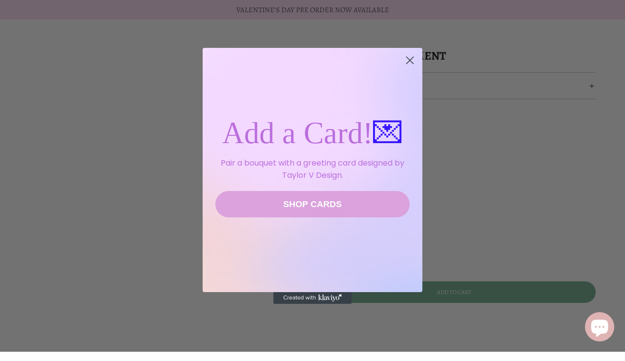

--- FILE ---
content_type: text/html; charset=utf-8
request_url: https://mittenfloral.com/products/garden-harvest
body_size: 31709
content:
<!doctype html>
<html class="no-js" lang="en">
<head>
  <!-- Basic page needs ================================================== -->
  <meta charset="utf-8"><meta http-equiv="X-UA-Compatible" content="IE=edge"><link rel="preconnect" href="https://fonts.shopifycdn.com" crossorigin><link href="//mittenfloral.com/cdn/shop/t/13/assets/swiper-bundle.min.css?v=127370101718424465871746565280" rel="stylesheet" type="text/css" media="all" />
  <link href="//mittenfloral.com/cdn/shop/t/13/assets/photoswipe.min.css?v=165459975419098386681746565282" rel="stylesheet" type="text/css" media="all" />
  <link href="//mittenfloral.com/cdn/shop/t/13/assets/theme.min.css?v=44229494020409965071746565281" rel="stylesheet" type="text/css" media="all" />
  <link href="//mittenfloral.com/cdn/shop/t/13/assets/custom.css?v=102493421877365237651746565281" rel="stylesheet" type="text/css" media="all" />

  
    <link rel="shortcut icon" href="//mittenfloral.com/cdn/shop/files/1_3edc8f7e-527c-4ca6-8ddb-619aa2d5faf6.png?crop=center&height=180&v=1718206876&width=180" type="image/png">
    <link rel="apple-touch-icon" sizes="180x180" href="//mittenfloral.com/cdn/shop/files/1_3edc8f7e-527c-4ca6-8ddb-619aa2d5faf6.png?crop=center&height=180&v=1718206876&width=180">
    <link rel="apple-touch-icon-precomposed" sizes="180x180" href="//mittenfloral.com/cdn/shop/files/1_3edc8f7e-527c-4ca6-8ddb-619aa2d5faf6.png?crop=center&height=180&v=1718206876&width=180">
    <link rel="icon" type="image/png" sizes="32x32" href="//mittenfloral.com/cdn/shop/files/1_3edc8f7e-527c-4ca6-8ddb-619aa2d5faf6.png?crop=center&height=32&v=1718206876&width=32">
    <link rel="icon" type="image/png" sizes="194x194" href="//mittenfloral.com/cdn/shop/files/1_3edc8f7e-527c-4ca6-8ddb-619aa2d5faf6.png?crop=center&height=194&v=1718206876&width=194">
    <link rel="icon" type="image/png" sizes="192x192" href="//mittenfloral.com/cdn/shop/files/1_3edc8f7e-527c-4ca6-8ddb-619aa2d5faf6.png?crop=center&height=192&v=1718206876&width=192">
    <link rel="icon" type="image/png" sizes="16x16" href="//mittenfloral.com/cdn/shop/files/1_3edc8f7e-527c-4ca6-8ddb-619aa2d5faf6.png?crop=center&height=16&v=1718206876&width=16">
  

    <link rel="preload" as="font" href="//mittenfloral.com/cdn/fonts/alegreya/alegreya_n7.94acea1149930a7b242e750715301e9002cdbb09.woff2" type="font/woff2" crossorigin>
    

    <link rel="preload" as="font" href="//mittenfloral.com/cdn/fonts/alegreya/alegreya_n4.9d59d35c9865f13cc7223c9847768350c0c7301a.woff2" type="font/woff2" crossorigin>
    
<!-- Title and description ================================================== -->
  <title>
    Garden Arrangement &ndash; Mitten Floral
  </title>

  
    <meta name="description" content="Bring the garden indoors! The blend of garden blooms will absolutely make their day. You can&#39;t go wrong with this colorful harvest fresh from local and domestic growers. Flower availability changes seasonally. Substitutions may apply. We promise your arrangement will be fresh and beautiful!">
  

  <!-- Helpers ================================================== -->
  <!-- /snippets/social-meta-tags.liquid -->


<meta property="og:site_name" content="Mitten Floral">
<meta property="og:url" content="https://mittenfloral.com/products/garden-harvest">
<meta property="og:title" content="Garden Arrangement">
<meta property="og:type" content="product">
<meta property="og:description" content="Bring the garden indoors! The blend of garden blooms will absolutely make their day. You can&#39;t go wrong with this colorful harvest fresh from local and domestic growers. Flower availability changes seasonally. Substitutions may apply. We promise your arrangement will be fresh and beautiful!">

  <meta property="og:price:amount" content="90.00">
  <meta property="og:price:currency" content="USD">

<meta property="og:image" content="http://mittenfloral.com/cdn/shop/files/MittenMix-2.jpg?v=1690385200"><meta property="og:image" content="http://mittenfloral.com/cdn/shop/files/MittenMix-1.jpg?v=1690385200"><meta property="og:image" content="http://mittenfloral.com/cdn/shop/files/MittenMix.jpg?v=1690385200">
<meta property="og:image:alt" content="Garden Arrangement"><meta property="og:image:alt" content="Garden Arrangement"><meta property="og:image:alt" content="Garden Arrangement">
<meta property="og:image:secure_url" content="https://mittenfloral.com/cdn/shop/files/MittenMix-2.jpg?v=1690385200"><meta property="og:image:secure_url" content="https://mittenfloral.com/cdn/shop/files/MittenMix-1.jpg?v=1690385200"><meta property="og:image:secure_url" content="https://mittenfloral.com/cdn/shop/files/MittenMix.jpg?v=1690385200">


<meta name="x:card" content="summary_large_image">
<meta name="x:title" content="Garden Arrangement">
<meta name="x:description" content="Bring the garden indoors! The blend of garden blooms will absolutely make their day. You can&#39;t go wrong with this colorful harvest fresh from local and domestic growers. Flower availability changes seasonally. Substitutions may apply. We promise your arrangement will be fresh and beautiful!">

  <link rel="canonical" href="https://mittenfloral.com/products/garden-harvest"/>
  <meta name="viewport" content="width=device-width, initial-scale=1, shrink-to-fit=no">
  <meta name="theme-color" content="#333333">

  <!-- CSS ================================================== -->
  <style>
/*============================================================================
  #Typography
==============================================================================*/






@font-face {
  font-family: Alegreya;
  font-weight: 700;
  font-style: normal;
  font-display: swap;
  src: url("//mittenfloral.com/cdn/fonts/alegreya/alegreya_n7.94acea1149930a7b242e750715301e9002cdbb09.woff2") format("woff2"),
       url("//mittenfloral.com/cdn/fonts/alegreya/alegreya_n7.44924b4ad31cd43b056fd2b37a197352574886fd.woff") format("woff");
}

@font-face {
  font-family: Alegreya;
  font-weight: 400;
  font-style: normal;
  font-display: swap;
  src: url("//mittenfloral.com/cdn/fonts/alegreya/alegreya_n4.9d59d35c9865f13cc7223c9847768350c0c7301a.woff2") format("woff2"),
       url("//mittenfloral.com/cdn/fonts/alegreya/alegreya_n4.a883043573688913d15d350b7a40349399b2ef99.woff") format("woff");
}


  @font-face {
  font-family: Alegreya;
  font-weight: 900;
  font-style: normal;
  font-display: swap;
  src: url("//mittenfloral.com/cdn/fonts/alegreya/alegreya_n9.5670a298f1b439f9d232b95705f2ec42b2aedc4a.woff2") format("woff2"),
       url("//mittenfloral.com/cdn/fonts/alegreya/alegreya_n9.f02d40f955a2870dff365b10eb5386bc7b7930ef.woff") format("woff");
}




  @font-face {
  font-family: Alegreya;
  font-weight: 700;
  font-style: normal;
  font-display: swap;
  src: url("//mittenfloral.com/cdn/fonts/alegreya/alegreya_n7.94acea1149930a7b242e750715301e9002cdbb09.woff2") format("woff2"),
       url("//mittenfloral.com/cdn/fonts/alegreya/alegreya_n7.44924b4ad31cd43b056fd2b37a197352574886fd.woff") format("woff");
}




  @font-face {
  font-family: Alegreya;
  font-weight: 400;
  font-style: italic;
  font-display: swap;
  src: url("//mittenfloral.com/cdn/fonts/alegreya/alegreya_i4.8dee6f2ed2ce33b7dc66259131d71ed090011461.woff2") format("woff2"),
       url("//mittenfloral.com/cdn/fonts/alegreya/alegreya_i4.f1e64827a79062bc46c078ea2821c6711f0f09ad.woff") format("woff");
}




  @font-face {
  font-family: Alegreya;
  font-weight: 700;
  font-style: italic;
  font-display: swap;
  src: url("//mittenfloral.com/cdn/fonts/alegreya/alegreya_i7.5e65007906c5f78bc33208b7b54b20b3c445ca0e.woff2") format("woff2"),
       url("//mittenfloral.com/cdn/fonts/alegreya/alegreya_i7.4848fae5074f900a889cf3e9420385da30033d27.woff") format("woff");
}









/*============================================================================
  #General Variables
==============================================================================*/

:root {

  --font-weight-normal: 400;
  --font-weight-bold: 700;
  --font-weight-header-bold: 900;

  --header-font-stack: Alegreya, serif;
  --header-font-weight: 700;
  --header-font-style: normal;
  --header-text-size: 24;
  --header-text-size-px: 24px;
  --header-mobile-text-size-px: 22px;

  --header-font-case: uppercase;
  --header-font-size: 14;
  --header-font-size-px: 14px;

  --heading-spacing: 0.01em;
  --heading-line-height: 1.2;
  --heading-font-case: uppercase;
  --heading-font-stack: FontDrop;

  --body-font-stack: Alegreya, serif;
  --body-font-weight: 400;
  --body-font-style: normal;

  --button-font-stack: Alegreya, serif;
  --button-font-weight: 400;
  --button-font-style: normal;

  --label-font-stack: Alegreya, serif;
  --label-font-weight: 400;
  --label-font-style: normal;
  --label-font-case: uppercase;
  --label-spacing: 0px;

  --navigation-font-stack: , ;
  --navigation-font-weight: ;
  --navigation-font-style: ;
  --navigation-font-letter-spacing: ;

  --base-font-size-int: 17;
  --base-font-size: 17px;

  --body-font-size-12-to-em: 0.71em;
  --body-font-size-16-to-em: 0.94em;
  --body-font-size-22-to-em: 1.29em;
  --body-font-size-28-to-em: 1.65em;
  --body-font-size-36-to-em: 2.12em;

  /* Heading Sizes */

  
  --h1-size: 30px;
  --h2-size: 24px;
  --h3-size: 21px;
  --h4-size: 18px;
  --h5-size: 16px;
  --h6-size: 16px;

  --sale-badge-color: #E95050;
  --sold-out-badge-color: #262428;
  --custom-badge-color: #494949;
  --preorder-badge-color: #494949;
  --badge-font-color: #ffffff;

  --primary-btn-text-color: #ffffff;
  --primary-btn-text-color-opacity50: rgba(255, 255, 255, 0.5);
  --primary-btn-bg-color: #6dab8c;
  --primary-btn-bg-color-opacity50: rgba(109, 171, 140, 0.5);

  --button-text-case: uppercase;
  --button-font-size: 12;
  --button-font-size-px: 12px;
  --button-text-spacing-px: 0px;

  
    --text-line-clamp: none;
  

  
    --alt-btn-border-radius: 1.875rem;
    

  --text-color: #131313;
  --text-color-lighten5: #202020;
  --text-color-lighten70: #c6c6c6;
  --text-color-transparent05: rgba(19, 19, 19, 0.05);
  --text-color-transparent10: rgba(19, 19, 19, 0.1);
  --text-color-transparent15: rgba(19, 19, 19, 0.15);
  --text-color-transparent25: rgba(19, 19, 19, 0.25);
  --text-color-transparent30: rgba(19, 19, 19, 0.3);
  --text-color-transparent40: rgba(19, 19, 19, 0.4);
  --text-color-transparent50: rgba(19, 19, 19, 0.5);
  --text-color-transparent5: rgba(19, 19, 19, 0.5);
  --text-color-transparent6: rgba(19, 19, 19, 0.6);
  --text-color-transparent7: rgba(19, 19, 19, 0.7);
  --text-color-transparent8: rgba(19, 19, 19, 0.8);

  
    --heading-xl-font-size: 24px;
    --heading-l-font-size: 22px;
    --subheading-font-size: 16px;
  

  
    --small-body-font-size: 14px;
  

  --link-color: #333333;
  --on-sale-color: #919191;

  --body-color: #ffffff;
  --body-color-darken10: #e6e6e6;
  --body-color-transparent00: rgba(255, 255, 255, 0);
  --body-color-transparent40: rgba(255, 255, 255, 0.4);
  --body-color-transparent50: rgba(255, 255, 255, 0.5);
  --body-color-transparent90: rgba(255, 255, 255, 0.9);

  --body-overlay-color: rgba(230, 230, 230, 0.7);

  --body-secondary-color: #6dab8c;
  --body-secondary-color-transparent00: rgba(109, 171, 140, 0);
  --body-secondary-color-darken05: #5da27f;

  --color-primary-background: #ffffff;
  --color-primary-background-rgb: 255, 255, 255;
  --color-secondary-background: #6dab8c;

  --border-color: rgba(19, 19, 19, 0.25);
  --link-border-color: rgba(51, 51, 51, 0.5);
  --border-color-darken10: #000000;
  --view-in-space-button-background: #f2f2f2;

  --header-color: #ffffff;
  --header-color-darken5: #f2f2f2;

  --header-border-color: #ffffff;

  --announcement-text-size: 15px;
  --announcement-text-spacing: 0px;

  --logo-font-size: 18px;

  --overlay-header-text-color: #131313;
  --nav-text-color: #262428;
  --nav-text-color-transparent5: rgba(38, 36, 40, 0.05);
  --nav-text-color-transparent10: rgba(38, 36, 40, 0.1);
  --nav-text-color-transparent30: rgba(38, 36, 40, 0.3);
  --nav-text-color-transparent50: rgba(38, 36, 40, 0.5);

  --nav-text-hover: #595959;

  --color-scheme-light-background: #ffffff;
  --color-scheme-light-background-transparent40: rgba(255, 255, 255, 0.4);
  --color-scheme-light-background-transparent50: rgba(255, 255, 255, 0.5);
  --color-scheme-light-background-lighten5: #ffffff;
  --color-scheme-light-background-rgb: 255, 255, 255;
  --color-scheme-light-text: #414141;
  --color-scheme-light-text-transparent10: rgba(65, 65, 65, 0.1);
  --color-scheme-light-text-transparent25: rgba(65, 65, 65, 0.25);
  --color-scheme-light-text-transparent40: rgba(65, 65, 65, 0.4);
  --color-scheme-light-text-transparent50: rgba(65, 65, 65, 0.5);
  --color-scheme-light-text-transparent60: rgba(65, 65, 65, 0.6);

  --color-scheme-feature-background: #f019c5;
  --color-scheme-feature-background-transparent40: rgba(240, 25, 197, 0.4);
  --color-scheme-feature-background-transparent50: rgba(240, 25, 197, 0.5);
  --color-scheme-feature-background-lighten5: #f231cb;
  --color-scheme-feature-background-rgb: 240, 25, 197;
  --color-scheme-feature-text: #ffffff;
  --color-scheme-feature-text-transparent10: rgba(255, 255, 255, 0.1);
  --color-scheme-feature-text-transparent25: rgba(255, 255, 255, 0.25);
  --color-scheme-feature-text-transparent40: rgba(255, 255, 255, 0.4);
  --color-scheme-feature-text-transparent50: rgba(255, 255, 255, 0.5);
  --color-scheme-feature-text-transparent60: rgba(255, 255, 255, 0.6);

  --homepage-sections-accent-secondary-color-transparent60: rgba(255, 255, 255, 0.6);

  --color-scheme-dark-background: #f3f3f3;
  --color-scheme-dark-background-transparent40: rgba(243, 243, 243, 0.4);
  --color-scheme-dark-background-transparent50: rgba(243, 243, 243, 0.5);
  --color-scheme-dark-background-rgb: 243, 243, 243;
  --color-scheme-dark-text: #414141;
  --color-scheme-dark-text-transparent10: rgba(65, 65, 65, 0.1);
  --color-scheme-dark-text-transparent25: rgba(65, 65, 65, 0.25);
  --color-scheme-dark-text-transparent40: rgba(65, 65, 65, 0.4);
  --color-scheme-dark-text-transparent50: rgba(65, 65, 65, 0.5);
  --color-scheme-dark-text-transparent60: rgba(65, 65, 65, 0.6);

  --filter-bg-color: rgba(19, 19, 19, 0.1);

  --menu-drawer-color: #fff;
  --menu-drawer-color-darken5: #f2f2f2;
  --menu-drawer-text-color: #262428;
  --menu-drawer-text-color-transparent10: rgba(38, 36, 40, 0.1);
  --menu-drawer-text-color-transparent30: rgba(38, 36, 40, 0.3);
  --menu-drawer-border-color: rgba(38, 36, 40, 0.25);
  --menu-drawer-text-hover-color: #9f9f9f;

  --cart-drawer-color: #FFFFFF;
  --cart-drawer-color-transparent50: rgba(255, 255, 255, 0.5);
  --cart-drawer-text-color: #262428;
  --cart-drawer-text-color-transparent10: rgba(38, 36, 40, 0.1);
  --cart-drawer-text-color-transparent25: rgba(38, 36, 40, 0.25);
  --cart-drawer-text-color-transparent40: rgba(38, 36, 40, 0.4);
  --cart-drawer-text-color-transparent50: rgba(38, 36, 40, 0.5);
  --cart-drawer-text-color-transparent70: rgba(38, 36, 40, 0.7);
  --cart-drawer-text-color-lighten10: #403c43;
  --cart-drawer-border-color: rgba(38, 36, 40, 0.25);

  --success-color: #28a745;
  --error-color: #DC3545;
  --warning-color: #EB9247;

  /* Shop Pay Installments variables */
  --color-body: #6dab8c;
  --color-bg: #6dab8c;

  /* Checkbox */
  --checkbox-size: 16px;
  --inline-icon-size: 16px;
  --line-height-base: 1.6;

  /* Grid spacing */
  --grid-spacing: 10px;
  
    --grid-spacing-tight: 10px;
  
}
</style>


  <style data-shopify>
    *,
    *::before,
    *::after {
      box-sizing: inherit;
    }

    html {
      box-sizing: border-box;
      background-color: var(--body-color);
      height: 100%;
      margin: 0;
    }

    body {
      background-color: var(--body-color);
      min-height: 100%;
      margin: 0;
      display: grid;
      grid-template-rows: auto auto 1fr auto;
      grid-template-columns: 100%;
      overflow-x: hidden;
    }

    .sr-only {
      position: absolute;
      width: 1px;
      height: 1px;
      padding: 0;
      margin: -1px;
      overflow: hidden;
      clip: rect(0, 0, 0, 0);
      border: 0;
    }

    .sr-only-focusable:active, .sr-only-focusable:focus {
      position: static;
      width: auto;
      height: auto;
      margin: 0;
      overflow: visible;
      clip: auto;
    }
  </style>

  <!-- Header hook for plugins ================================================== -->
  <script>window.performance && window.performance.mark && window.performance.mark('shopify.content_for_header.start');</script><meta name="facebook-domain-verification" content="gep5uq6og9pmoo8qhbp3sed0gint8l">
<meta name="facebook-domain-verification" content="l53373xk3yaoqu8elc2dbffyp2s96m">
<meta id="shopify-digital-wallet" name="shopify-digital-wallet" content="/40618164389/digital_wallets/dialog">
<meta name="shopify-checkout-api-token" content="569e4b20e247d94f4c136f553536f9d5">
<meta id="in-context-paypal-metadata" data-shop-id="40618164389" data-venmo-supported="false" data-environment="production" data-locale="en_US" data-paypal-v4="true" data-currency="USD">
<link rel="alternate" type="application/json+oembed" href="https://mittenfloral.com/products/garden-harvest.oembed">
<script async="async" src="/checkouts/internal/preloads.js?locale=en-US"></script>
<script id="apple-pay-shop-capabilities" type="application/json">{"shopId":40618164389,"countryCode":"US","currencyCode":"USD","merchantCapabilities":["supports3DS"],"merchantId":"gid:\/\/shopify\/Shop\/40618164389","merchantName":"Mitten Floral","requiredBillingContactFields":["postalAddress","email","phone"],"requiredShippingContactFields":["postalAddress","email","phone"],"shippingType":"shipping","supportedNetworks":["visa","masterCard","amex","discover","elo","jcb"],"total":{"type":"pending","label":"Mitten Floral","amount":"1.00"},"shopifyPaymentsEnabled":true,"supportsSubscriptions":true}</script>
<script id="shopify-features" type="application/json">{"accessToken":"569e4b20e247d94f4c136f553536f9d5","betas":["rich-media-storefront-analytics"],"domain":"mittenfloral.com","predictiveSearch":true,"shopId":40618164389,"locale":"en"}</script>
<script>var Shopify = Shopify || {};
Shopify.shop = "mitten-floral.myshopify.com";
Shopify.locale = "en";
Shopify.currency = {"active":"USD","rate":"1.0"};
Shopify.country = "US";
Shopify.theme = {"name":"Updated Theme","id":146509234341,"schema_name":"Flow","schema_version":"39.9.1","theme_store_id":801,"role":"main"};
Shopify.theme.handle = "null";
Shopify.theme.style = {"id":null,"handle":null};
Shopify.cdnHost = "mittenfloral.com/cdn";
Shopify.routes = Shopify.routes || {};
Shopify.routes.root = "/";</script>
<script type="module">!function(o){(o.Shopify=o.Shopify||{}).modules=!0}(window);</script>
<script>!function(o){function n(){var o=[];function n(){o.push(Array.prototype.slice.apply(arguments))}return n.q=o,n}var t=o.Shopify=o.Shopify||{};t.loadFeatures=n(),t.autoloadFeatures=n()}(window);</script>
<script id="shop-js-analytics" type="application/json">{"pageType":"product"}</script>
<script defer="defer" async type="module" src="//mittenfloral.com/cdn/shopifycloud/shop-js/modules/v2/client.init-shop-cart-sync_BT-GjEfc.en.esm.js"></script>
<script defer="defer" async type="module" src="//mittenfloral.com/cdn/shopifycloud/shop-js/modules/v2/chunk.common_D58fp_Oc.esm.js"></script>
<script defer="defer" async type="module" src="//mittenfloral.com/cdn/shopifycloud/shop-js/modules/v2/chunk.modal_xMitdFEc.esm.js"></script>
<script type="module">
  await import("//mittenfloral.com/cdn/shopifycloud/shop-js/modules/v2/client.init-shop-cart-sync_BT-GjEfc.en.esm.js");
await import("//mittenfloral.com/cdn/shopifycloud/shop-js/modules/v2/chunk.common_D58fp_Oc.esm.js");
await import("//mittenfloral.com/cdn/shopifycloud/shop-js/modules/v2/chunk.modal_xMitdFEc.esm.js");

  window.Shopify.SignInWithShop?.initShopCartSync?.({"fedCMEnabled":true,"windoidEnabled":true});

</script>
<script>(function() {
  var isLoaded = false;
  function asyncLoad() {
    if (isLoaded) return;
    isLoaded = true;
    var urls = ["https:\/\/cdn.tabarn.app\/cdn\/automatic-discount\/automatic-discount-v2.min.js?shop=mitten-floral.myshopify.com","https:\/\/cdn.nfcube.com\/instafeed-69383f3948424b3866a7c2a78f955c0b.js?shop=mitten-floral.myshopify.com"];
    for (var i = 0; i < urls.length; i++) {
      var s = document.createElement('script');
      s.type = 'text/javascript';
      s.async = true;
      s.src = urls[i];
      var x = document.getElementsByTagName('script')[0];
      x.parentNode.insertBefore(s, x);
    }
  };
  if(window.attachEvent) {
    window.attachEvent('onload', asyncLoad);
  } else {
    window.addEventListener('load', asyncLoad, false);
  }
})();</script>
<script id="__st">var __st={"a":40618164389,"offset":-18000,"reqid":"52600293-4931-46cd-8629-2aa6513d43f2-1769071391","pageurl":"mittenfloral.com\/products\/garden-harvest","u":"cb979bc9ca65","p":"product","rtyp":"product","rid":8175313027237};</script>
<script>window.ShopifyPaypalV4VisibilityTracking = true;</script>
<script id="captcha-bootstrap">!function(){'use strict';const t='contact',e='account',n='new_comment',o=[[t,t],['blogs',n],['comments',n],[t,'customer']],c=[[e,'customer_login'],[e,'guest_login'],[e,'recover_customer_password'],[e,'create_customer']],r=t=>t.map((([t,e])=>`form[action*='/${t}']:not([data-nocaptcha='true']) input[name='form_type'][value='${e}']`)).join(','),a=t=>()=>t?[...document.querySelectorAll(t)].map((t=>t.form)):[];function s(){const t=[...o],e=r(t);return a(e)}const i='password',u='form_key',d=['recaptcha-v3-token','g-recaptcha-response','h-captcha-response',i],f=()=>{try{return window.sessionStorage}catch{return}},m='__shopify_v',_=t=>t.elements[u];function p(t,e,n=!1){try{const o=window.sessionStorage,c=JSON.parse(o.getItem(e)),{data:r}=function(t){const{data:e,action:n}=t;return t[m]||n?{data:e,action:n}:{data:t,action:n}}(c);for(const[e,n]of Object.entries(r))t.elements[e]&&(t.elements[e].value=n);n&&o.removeItem(e)}catch(o){console.error('form repopulation failed',{error:o})}}const l='form_type',E='cptcha';function T(t){t.dataset[E]=!0}const w=window,h=w.document,L='Shopify',v='ce_forms',y='captcha';let A=!1;((t,e)=>{const n=(g='f06e6c50-85a8-45c8-87d0-21a2b65856fe',I='https://cdn.shopify.com/shopifycloud/storefront-forms-hcaptcha/ce_storefront_forms_captcha_hcaptcha.v1.5.2.iife.js',D={infoText:'Protected by hCaptcha',privacyText:'Privacy',termsText:'Terms'},(t,e,n)=>{const o=w[L][v],c=o.bindForm;if(c)return c(t,g,e,D).then(n);var r;o.q.push([[t,g,e,D],n]),r=I,A||(h.body.append(Object.assign(h.createElement('script'),{id:'captcha-provider',async:!0,src:r})),A=!0)});var g,I,D;w[L]=w[L]||{},w[L][v]=w[L][v]||{},w[L][v].q=[],w[L][y]=w[L][y]||{},w[L][y].protect=function(t,e){n(t,void 0,e),T(t)},Object.freeze(w[L][y]),function(t,e,n,w,h,L){const[v,y,A,g]=function(t,e,n){const i=e?o:[],u=t?c:[],d=[...i,...u],f=r(d),m=r(i),_=r(d.filter((([t,e])=>n.includes(e))));return[a(f),a(m),a(_),s()]}(w,h,L),I=t=>{const e=t.target;return e instanceof HTMLFormElement?e:e&&e.form},D=t=>v().includes(t);t.addEventListener('submit',(t=>{const e=I(t);if(!e)return;const n=D(e)&&!e.dataset.hcaptchaBound&&!e.dataset.recaptchaBound,o=_(e),c=g().includes(e)&&(!o||!o.value);(n||c)&&t.preventDefault(),c&&!n&&(function(t){try{if(!f())return;!function(t){const e=f();if(!e)return;const n=_(t);if(!n)return;const o=n.value;o&&e.removeItem(o)}(t);const e=Array.from(Array(32),(()=>Math.random().toString(36)[2])).join('');!function(t,e){_(t)||t.append(Object.assign(document.createElement('input'),{type:'hidden',name:u})),t.elements[u].value=e}(t,e),function(t,e){const n=f();if(!n)return;const o=[...t.querySelectorAll(`input[type='${i}']`)].map((({name:t})=>t)),c=[...d,...o],r={};for(const[a,s]of new FormData(t).entries())c.includes(a)||(r[a]=s);n.setItem(e,JSON.stringify({[m]:1,action:t.action,data:r}))}(t,e)}catch(e){console.error('failed to persist form',e)}}(e),e.submit())}));const S=(t,e)=>{t&&!t.dataset[E]&&(n(t,e.some((e=>e===t))),T(t))};for(const o of['focusin','change'])t.addEventListener(o,(t=>{const e=I(t);D(e)&&S(e,y())}));const B=e.get('form_key'),M=e.get(l),P=B&&M;t.addEventListener('DOMContentLoaded',(()=>{const t=y();if(P)for(const e of t)e.elements[l].value===M&&p(e,B);[...new Set([...A(),...v().filter((t=>'true'===t.dataset.shopifyCaptcha))])].forEach((e=>S(e,t)))}))}(h,new URLSearchParams(w.location.search),n,t,e,['guest_login'])})(!0,!0)}();</script>
<script integrity="sha256-4kQ18oKyAcykRKYeNunJcIwy7WH5gtpwJnB7kiuLZ1E=" data-source-attribution="shopify.loadfeatures" defer="defer" src="//mittenfloral.com/cdn/shopifycloud/storefront/assets/storefront/load_feature-a0a9edcb.js" crossorigin="anonymous"></script>
<script data-source-attribution="shopify.dynamic_checkout.dynamic.init">var Shopify=Shopify||{};Shopify.PaymentButton=Shopify.PaymentButton||{isStorefrontPortableWallets:!0,init:function(){window.Shopify.PaymentButton.init=function(){};var t=document.createElement("script");t.src="https://mittenfloral.com/cdn/shopifycloud/portable-wallets/latest/portable-wallets.en.js",t.type="module",document.head.appendChild(t)}};
</script>
<script data-source-attribution="shopify.dynamic_checkout.buyer_consent">
  function portableWalletsHideBuyerConsent(e){var t=document.getElementById("shopify-buyer-consent"),n=document.getElementById("shopify-subscription-policy-button");t&&n&&(t.classList.add("hidden"),t.setAttribute("aria-hidden","true"),n.removeEventListener("click",e))}function portableWalletsShowBuyerConsent(e){var t=document.getElementById("shopify-buyer-consent"),n=document.getElementById("shopify-subscription-policy-button");t&&n&&(t.classList.remove("hidden"),t.removeAttribute("aria-hidden"),n.addEventListener("click",e))}window.Shopify?.PaymentButton&&(window.Shopify.PaymentButton.hideBuyerConsent=portableWalletsHideBuyerConsent,window.Shopify.PaymentButton.showBuyerConsent=portableWalletsShowBuyerConsent);
</script>
<script>
  function portableWalletsCleanup(e){e&&e.src&&console.error("Failed to load portable wallets script "+e.src);var t=document.querySelectorAll("shopify-accelerated-checkout .shopify-payment-button__skeleton, shopify-accelerated-checkout-cart .wallet-cart-button__skeleton"),e=document.getElementById("shopify-buyer-consent");for(let e=0;e<t.length;e++)t[e].remove();e&&e.remove()}function portableWalletsNotLoadedAsModule(e){e instanceof ErrorEvent&&"string"==typeof e.message&&e.message.includes("import.meta")&&"string"==typeof e.filename&&e.filename.includes("portable-wallets")&&(window.removeEventListener("error",portableWalletsNotLoadedAsModule),window.Shopify.PaymentButton.failedToLoad=e,"loading"===document.readyState?document.addEventListener("DOMContentLoaded",window.Shopify.PaymentButton.init):window.Shopify.PaymentButton.init())}window.addEventListener("error",portableWalletsNotLoadedAsModule);
</script>

<script type="module" src="https://mittenfloral.com/cdn/shopifycloud/portable-wallets/latest/portable-wallets.en.js" onError="portableWalletsCleanup(this)" crossorigin="anonymous"></script>
<script nomodule>
  document.addEventListener("DOMContentLoaded", portableWalletsCleanup);
</script>

<link id="shopify-accelerated-checkout-styles" rel="stylesheet" media="screen" href="https://mittenfloral.com/cdn/shopifycloud/portable-wallets/latest/accelerated-checkout-backwards-compat.css" crossorigin="anonymous">
<style id="shopify-accelerated-checkout-cart">
        #shopify-buyer-consent {
  margin-top: 1em;
  display: inline-block;
  width: 100%;
}

#shopify-buyer-consent.hidden {
  display: none;
}

#shopify-subscription-policy-button {
  background: none;
  border: none;
  padding: 0;
  text-decoration: underline;
  font-size: inherit;
  cursor: pointer;
}

#shopify-subscription-policy-button::before {
  box-shadow: none;
}

      </style>

<script>window.performance && window.performance.mark && window.performance.mark('shopify.content_for_header.end');</script>

  <script defer src="//mittenfloral.com/cdn/shop/t/13/assets/eventBus.js?v=100401504747444416941746565280"></script>

  <script type="text/javascript">
		window.wetheme = {
			name: 'Flow',
			webcomponentRegistry: {
        registry: {},
				checkScriptLoaded: function(key) {
					return window.wetheme.webcomponentRegistry.registry[key] ? true : false
				},
        register: function(registration) {
            if(!window.wetheme.webcomponentRegistry.checkScriptLoaded(registration.key)) {
              window.wetheme.webcomponentRegistry.registry[registration.key] = registration
            }
        }
      }
    };
	</script>

  

  

  <script>document.documentElement.className = document.documentElement.className.replace('no-js', 'js');</script>
<!-- BEGIN app block: shopify://apps/paypal-hider-2-0/blocks/app-embed/29b36c02-c2c8-4815-91e6-70c9225fd44c -->



<style>
.shopify-payment-button, .shopify-payment-button__button--branded, #dynamic-checkout-cart, .shopify-payment-button__more-options, .additional-checkout-buttons, .cart__additional_checkout, .additional_checkout_buttons {
  display: none !important;
}
/* Custom css */


</style>
<script>
(function () {
  const observer = new MutationObserver(mutations => {
    document.querySelectorAll('iframe.paypalLight').forEach(el => {
      el.parentElement.remove();
    });
  });
  observer.observe(document.documentElement, {
    childList: true,
    subtree: true
  });
})();
</script>


<script>document.cookie = "dynamic_checkout_shown_on_cart=1;path=/";</script>

<!-- END app block --><!-- BEGIN app block: shopify://apps/klaviyo-email-marketing-sms/blocks/klaviyo-onsite-embed/2632fe16-c075-4321-a88b-50b567f42507 -->












  <script async src="https://static.klaviyo.com/onsite/js/UZkSt8/klaviyo.js?company_id=UZkSt8"></script>
  <script>!function(){if(!window.klaviyo){window._klOnsite=window._klOnsite||[];try{window.klaviyo=new Proxy({},{get:function(n,i){return"push"===i?function(){var n;(n=window._klOnsite).push.apply(n,arguments)}:function(){for(var n=arguments.length,o=new Array(n),w=0;w<n;w++)o[w]=arguments[w];var t="function"==typeof o[o.length-1]?o.pop():void 0,e=new Promise((function(n){window._klOnsite.push([i].concat(o,[function(i){t&&t(i),n(i)}]))}));return e}}})}catch(n){window.klaviyo=window.klaviyo||[],window.klaviyo.push=function(){var n;(n=window._klOnsite).push.apply(n,arguments)}}}}();</script>

  
    <script id="viewed_product">
      if (item == null) {
        var _learnq = _learnq || [];

        var MetafieldReviews = null
        var MetafieldYotpoRating = null
        var MetafieldYotpoCount = null
        var MetafieldLooxRating = null
        var MetafieldLooxCount = null
        var okendoProduct = null
        var okendoProductReviewCount = null
        var okendoProductReviewAverageValue = null
        try {
          // The following fields are used for Customer Hub recently viewed in order to add reviews.
          // This information is not part of __kla_viewed. Instead, it is part of __kla_viewed_reviewed_items
          MetafieldReviews = {};
          MetafieldYotpoRating = null
          MetafieldYotpoCount = null
          MetafieldLooxRating = null
          MetafieldLooxCount = null

          okendoProduct = null
          // If the okendo metafield is not legacy, it will error, which then requires the new json formatted data
          if (okendoProduct && 'error' in okendoProduct) {
            okendoProduct = null
          }
          okendoProductReviewCount = okendoProduct ? okendoProduct.reviewCount : null
          okendoProductReviewAverageValue = okendoProduct ? okendoProduct.reviewAverageValue : null
        } catch (error) {
          console.error('Error in Klaviyo onsite reviews tracking:', error);
        }

        var item = {
          Name: "Garden Arrangement",
          ProductID: 8175313027237,
          Categories: ["Anniversary","Fresh Flower Arrangements","Funeral Sympathy","Mother's Day","Sympathy","Thinking of you"],
          ImageURL: "https://mittenfloral.com/cdn/shop/files/MittenMix-2_grande.jpg?v=1690385200",
          URL: "https://mittenfloral.com/products/garden-harvest",
          Brand: "Mitten Floral",
          Price: "$90.00",
          Value: "90.00",
          CompareAtPrice: "$0.00"
        };
        _learnq.push(['track', 'Viewed Product', item]);
        _learnq.push(['trackViewedItem', {
          Title: item.Name,
          ItemId: item.ProductID,
          Categories: item.Categories,
          ImageUrl: item.ImageURL,
          Url: item.URL,
          Metadata: {
            Brand: item.Brand,
            Price: item.Price,
            Value: item.Value,
            CompareAtPrice: item.CompareAtPrice
          },
          metafields:{
            reviews: MetafieldReviews,
            yotpo:{
              rating: MetafieldYotpoRating,
              count: MetafieldYotpoCount,
            },
            loox:{
              rating: MetafieldLooxRating,
              count: MetafieldLooxCount,
            },
            okendo: {
              rating: okendoProductReviewAverageValue,
              count: okendoProductReviewCount,
            }
          }
        }]);
      }
    </script>
  




  <script>
    window.klaviyoReviewsProductDesignMode = false
  </script>







<!-- END app block --><!-- BEGIN app block: shopify://apps/fontify/blocks/app-embed/334490e2-2153-4a2e-a452-e90bdeffa3cc --><link rel="preconnect" href="https://cdn.nitroapps.co" crossorigin=""><!-- Shop metafields --><script>
    console.log(null);
    console.log(null);
  </script><script
  type="text/javascript"
  id="fontify-scripts"
>
  
  (function () {
    // Prevent duplicate execution
    if (window.fontifyScriptInitialized) {
      return;
    }
    window.fontifyScriptInitialized = true;

    if (window.opener) {
      // Remove existing listener if any before adding new one
      if (window.fontifyMessageListener) {
        window.removeEventListener('message', window.fontifyMessageListener, false);
      }

      function watchClosedWindow() {
        let itv = setInterval(function () {
          if (!window.opener || window.opener.closed) {
            clearInterval(itv);
            window.close();
          }
        }, 1000);
      }

      // Helper function to inject scripts and links from vite-tag content
      function injectScript(encodedContent) {
        

        // Decode HTML entities
        const tempTextarea = document.createElement('textarea');
        tempTextarea.innerHTML = encodedContent;
        const viteContent = tempTextarea.value;

        // Parse HTML content
        const tempDiv = document.createElement('div');
        tempDiv.innerHTML = viteContent;

        // Track duplicates within tempDiv only
        const scriptIds = new Set();
        const scriptSrcs = new Set();
        const linkKeys = new Set();

        // Helper to clone element attributes
        function cloneAttributes(source, target) {
          Array.from(source.attributes).forEach(function(attr) {
            if (attr.name === 'crossorigin') {
              target.crossOrigin = attr.value;
            } else {
              target.setAttribute(attr.name, attr.value);
            }
          });
          if (source.textContent) {
            target.textContent = source.textContent;
          }
        }

        // Inject scripts (filter duplicates within tempDiv)
        tempDiv.querySelectorAll('script').forEach(function(script) {
          const scriptId = script.getAttribute('id');
          const scriptSrc = script.getAttribute('src');

          // Skip if duplicate in tempDiv
          if ((scriptId && scriptIds.has(scriptId)) || (scriptSrc && scriptSrcs.has(scriptSrc))) {
            return;
          }

          // Track script
          if (scriptId) scriptIds.add(scriptId);
          if (scriptSrc) scriptSrcs.add(scriptSrc);

          // Clone and inject
          const newScript = document.createElement('script');
          cloneAttributes(script, newScript);

          document.head.appendChild(newScript);
        });

        // Inject links (filter duplicates within tempDiv)
        tempDiv.querySelectorAll('link').forEach(function(link) {
          const linkHref = link.getAttribute('href');
          const linkRel = link.getAttribute('rel') || '';
          const key = linkHref + '|' + linkRel;

          // Skip if duplicate in tempDiv
          if (linkHref && linkKeys.has(key)) {
            return;
          }

          // Track link
          if (linkHref) linkKeys.add(key);

          // Clone and inject
          const newLink = document.createElement('link');
          cloneAttributes(link, newLink);
          document.head.appendChild(newLink);
        });
      }

      // Function to apply preview font data


      function receiveMessage(event) {
        watchClosedWindow();
        if (event.data.action == 'fontify_ready') {
          console.log('fontify_ready');
          injectScript(`&lt;!-- BEGIN app snippet: vite-tag --&gt;


  &lt;script src=&quot;https://cdn.shopify.com/extensions/019bafe3-77e1-7e6a-87b2-cbeff3e5cd6f/fontify-polaris-11/assets/main-B3V8Mu2P.js&quot; type=&quot;module&quot; crossorigin=&quot;anonymous&quot;&gt;&lt;/script&gt;

&lt;!-- END app snippet --&gt;
  &lt;!-- BEGIN app snippet: vite-tag --&gt;


  &lt;link href=&quot;//cdn.shopify.com/extensions/019bafe3-77e1-7e6a-87b2-cbeff3e5cd6f/fontify-polaris-11/assets/main-GVRB1u2d.css&quot; rel=&quot;stylesheet&quot; type=&quot;text/css&quot; media=&quot;all&quot; /&gt;

&lt;!-- END app snippet --&gt;
`);

        } else if (event.data.action == 'font_audit_ready') {
          injectScript(`&lt;!-- BEGIN app snippet: vite-tag --&gt;


  &lt;script src=&quot;https://cdn.shopify.com/extensions/019bafe3-77e1-7e6a-87b2-cbeff3e5cd6f/fontify-polaris-11/assets/audit-DDeWPAiq.js&quot; type=&quot;module&quot; crossorigin=&quot;anonymous&quot;&gt;&lt;/script&gt;

&lt;!-- END app snippet --&gt;
  &lt;!-- BEGIN app snippet: vite-tag --&gt;


  &lt;link href=&quot;//cdn.shopify.com/extensions/019bafe3-77e1-7e6a-87b2-cbeff3e5cd6f/fontify-polaris-11/assets/audit-CNr6hPle.css&quot; rel=&quot;stylesheet&quot; type=&quot;text/css&quot; media=&quot;all&quot; /&gt;

&lt;!-- END app snippet --&gt;
`);

        } else if (event.data.action == 'preview_font_data') {
          const fontData = event?.data || null;
          window.fontifyPreviewData = fontData;
          injectScript(`&lt;!-- BEGIN app snippet: vite-tag --&gt;


  &lt;script src=&quot;https://cdn.shopify.com/extensions/019bafe3-77e1-7e6a-87b2-cbeff3e5cd6f/fontify-polaris-11/assets/preview-CH6oXAfY.js&quot; type=&quot;module&quot; crossorigin=&quot;anonymous&quot;&gt;&lt;/script&gt;

&lt;!-- END app snippet --&gt;
`);
        }
      }

      // Store reference to listener for cleanup
      window.fontifyMessageListener = receiveMessage;
      window.addEventListener('message', receiveMessage, false);

      // Send init message when window is opened from opener
      if (window.opener) {
        window.opener.postMessage({ action: `${window.name}_init`, data: JSON.parse(JSON.stringify({})) }, '*');
      }
    }
  })();
</script>


<!-- END app block --><script src="https://cdn.shopify.com/extensions/e8878072-2f6b-4e89-8082-94b04320908d/inbox-1254/assets/inbox-chat-loader.js" type="text/javascript" defer="defer"></script>
<link href="https://monorail-edge.shopifysvc.com" rel="dns-prefetch">
<script>(function(){if ("sendBeacon" in navigator && "performance" in window) {try {var session_token_from_headers = performance.getEntriesByType('navigation')[0].serverTiming.find(x => x.name == '_s').description;} catch {var session_token_from_headers = undefined;}var session_cookie_matches = document.cookie.match(/_shopify_s=([^;]*)/);var session_token_from_cookie = session_cookie_matches && session_cookie_matches.length === 2 ? session_cookie_matches[1] : "";var session_token = session_token_from_headers || session_token_from_cookie || "";function handle_abandonment_event(e) {var entries = performance.getEntries().filter(function(entry) {return /monorail-edge.shopifysvc.com/.test(entry.name);});if (!window.abandonment_tracked && entries.length === 0) {window.abandonment_tracked = true;var currentMs = Date.now();var navigation_start = performance.timing.navigationStart;var payload = {shop_id: 40618164389,url: window.location.href,navigation_start,duration: currentMs - navigation_start,session_token,page_type: "product"};window.navigator.sendBeacon("https://monorail-edge.shopifysvc.com/v1/produce", JSON.stringify({schema_id: "online_store_buyer_site_abandonment/1.1",payload: payload,metadata: {event_created_at_ms: currentMs,event_sent_at_ms: currentMs}}));}}window.addEventListener('pagehide', handle_abandonment_event);}}());</script>
<script id="web-pixels-manager-setup">(function e(e,d,r,n,o){if(void 0===o&&(o={}),!Boolean(null===(a=null===(i=window.Shopify)||void 0===i?void 0:i.analytics)||void 0===a?void 0:a.replayQueue)){var i,a;window.Shopify=window.Shopify||{};var t=window.Shopify;t.analytics=t.analytics||{};var s=t.analytics;s.replayQueue=[],s.publish=function(e,d,r){return s.replayQueue.push([e,d,r]),!0};try{self.performance.mark("wpm:start")}catch(e){}var l=function(){var e={modern:/Edge?\/(1{2}[4-9]|1[2-9]\d|[2-9]\d{2}|\d{4,})\.\d+(\.\d+|)|Firefox\/(1{2}[4-9]|1[2-9]\d|[2-9]\d{2}|\d{4,})\.\d+(\.\d+|)|Chrom(ium|e)\/(9{2}|\d{3,})\.\d+(\.\d+|)|(Maci|X1{2}).+ Version\/(15\.\d+|(1[6-9]|[2-9]\d|\d{3,})\.\d+)([,.]\d+|)( \(\w+\)|)( Mobile\/\w+|) Safari\/|Chrome.+OPR\/(9{2}|\d{3,})\.\d+\.\d+|(CPU[ +]OS|iPhone[ +]OS|CPU[ +]iPhone|CPU IPhone OS|CPU iPad OS)[ +]+(15[._]\d+|(1[6-9]|[2-9]\d|\d{3,})[._]\d+)([._]\d+|)|Android:?[ /-](13[3-9]|1[4-9]\d|[2-9]\d{2}|\d{4,})(\.\d+|)(\.\d+|)|Android.+Firefox\/(13[5-9]|1[4-9]\d|[2-9]\d{2}|\d{4,})\.\d+(\.\d+|)|Android.+Chrom(ium|e)\/(13[3-9]|1[4-9]\d|[2-9]\d{2}|\d{4,})\.\d+(\.\d+|)|SamsungBrowser\/([2-9]\d|\d{3,})\.\d+/,legacy:/Edge?\/(1[6-9]|[2-9]\d|\d{3,})\.\d+(\.\d+|)|Firefox\/(5[4-9]|[6-9]\d|\d{3,})\.\d+(\.\d+|)|Chrom(ium|e)\/(5[1-9]|[6-9]\d|\d{3,})\.\d+(\.\d+|)([\d.]+$|.*Safari\/(?![\d.]+ Edge\/[\d.]+$))|(Maci|X1{2}).+ Version\/(10\.\d+|(1[1-9]|[2-9]\d|\d{3,})\.\d+)([,.]\d+|)( \(\w+\)|)( Mobile\/\w+|) Safari\/|Chrome.+OPR\/(3[89]|[4-9]\d|\d{3,})\.\d+\.\d+|(CPU[ +]OS|iPhone[ +]OS|CPU[ +]iPhone|CPU IPhone OS|CPU iPad OS)[ +]+(10[._]\d+|(1[1-9]|[2-9]\d|\d{3,})[._]\d+)([._]\d+|)|Android:?[ /-](13[3-9]|1[4-9]\d|[2-9]\d{2}|\d{4,})(\.\d+|)(\.\d+|)|Mobile Safari.+OPR\/([89]\d|\d{3,})\.\d+\.\d+|Android.+Firefox\/(13[5-9]|1[4-9]\d|[2-9]\d{2}|\d{4,})\.\d+(\.\d+|)|Android.+Chrom(ium|e)\/(13[3-9]|1[4-9]\d|[2-9]\d{2}|\d{4,})\.\d+(\.\d+|)|Android.+(UC? ?Browser|UCWEB|U3)[ /]?(15\.([5-9]|\d{2,})|(1[6-9]|[2-9]\d|\d{3,})\.\d+)\.\d+|SamsungBrowser\/(5\.\d+|([6-9]|\d{2,})\.\d+)|Android.+MQ{2}Browser\/(14(\.(9|\d{2,})|)|(1[5-9]|[2-9]\d|\d{3,})(\.\d+|))(\.\d+|)|K[Aa][Ii]OS\/(3\.\d+|([4-9]|\d{2,})\.\d+)(\.\d+|)/},d=e.modern,r=e.legacy,n=navigator.userAgent;return n.match(d)?"modern":n.match(r)?"legacy":"unknown"}(),u="modern"===l?"modern":"legacy",c=(null!=n?n:{modern:"",legacy:""})[u],f=function(e){return[e.baseUrl,"/wpm","/b",e.hashVersion,"modern"===e.buildTarget?"m":"l",".js"].join("")}({baseUrl:d,hashVersion:r,buildTarget:u}),m=function(e){var d=e.version,r=e.bundleTarget,n=e.surface,o=e.pageUrl,i=e.monorailEndpoint;return{emit:function(e){var a=e.status,t=e.errorMsg,s=(new Date).getTime(),l=JSON.stringify({metadata:{event_sent_at_ms:s},events:[{schema_id:"web_pixels_manager_load/3.1",payload:{version:d,bundle_target:r,page_url:o,status:a,surface:n,error_msg:t},metadata:{event_created_at_ms:s}}]});if(!i)return console&&console.warn&&console.warn("[Web Pixels Manager] No Monorail endpoint provided, skipping logging."),!1;try{return self.navigator.sendBeacon.bind(self.navigator)(i,l)}catch(e){}var u=new XMLHttpRequest;try{return u.open("POST",i,!0),u.setRequestHeader("Content-Type","text/plain"),u.send(l),!0}catch(e){return console&&console.warn&&console.warn("[Web Pixels Manager] Got an unhandled error while logging to Monorail."),!1}}}}({version:r,bundleTarget:l,surface:e.surface,pageUrl:self.location.href,monorailEndpoint:e.monorailEndpoint});try{o.browserTarget=l,function(e){var d=e.src,r=e.async,n=void 0===r||r,o=e.onload,i=e.onerror,a=e.sri,t=e.scriptDataAttributes,s=void 0===t?{}:t,l=document.createElement("script"),u=document.querySelector("head"),c=document.querySelector("body");if(l.async=n,l.src=d,a&&(l.integrity=a,l.crossOrigin="anonymous"),s)for(var f in s)if(Object.prototype.hasOwnProperty.call(s,f))try{l.dataset[f]=s[f]}catch(e){}if(o&&l.addEventListener("load",o),i&&l.addEventListener("error",i),u)u.appendChild(l);else{if(!c)throw new Error("Did not find a head or body element to append the script");c.appendChild(l)}}({src:f,async:!0,onload:function(){if(!function(){var e,d;return Boolean(null===(d=null===(e=window.Shopify)||void 0===e?void 0:e.analytics)||void 0===d?void 0:d.initialized)}()){var d=window.webPixelsManager.init(e)||void 0;if(d){var r=window.Shopify.analytics;r.replayQueue.forEach((function(e){var r=e[0],n=e[1],o=e[2];d.publishCustomEvent(r,n,o)})),r.replayQueue=[],r.publish=d.publishCustomEvent,r.visitor=d.visitor,r.initialized=!0}}},onerror:function(){return m.emit({status:"failed",errorMsg:"".concat(f," has failed to load")})},sri:function(e){var d=/^sha384-[A-Za-z0-9+/=]+$/;return"string"==typeof e&&d.test(e)}(c)?c:"",scriptDataAttributes:o}),m.emit({status:"loading"})}catch(e){m.emit({status:"failed",errorMsg:(null==e?void 0:e.message)||"Unknown error"})}}})({shopId: 40618164389,storefrontBaseUrl: "https://mittenfloral.com",extensionsBaseUrl: "https://extensions.shopifycdn.com/cdn/shopifycloud/web-pixels-manager",monorailEndpoint: "https://monorail-edge.shopifysvc.com/unstable/produce_batch",surface: "storefront-renderer",enabledBetaFlags: ["2dca8a86"],webPixelsConfigList: [{"id":"1312981157","configuration":"{}","eventPayloadVersion":"v1","runtimeContext":"STRICT","scriptVersion":"020106ebb5824e9c0ab057960a8b91a3","type":"APP","apiClientId":2816819,"privacyPurposes":[],"dataSharingAdjustments":{"protectedCustomerApprovalScopes":["read_customer_address","read_customer_email","read_customer_name","read_customer_personal_data","read_customer_phone"]}},{"id":"640811173","configuration":"{\"config\":\"{\\\"pixel_id\\\":\\\"G-N39L5YL76J\\\",\\\"gtag_events\\\":[{\\\"type\\\":\\\"purchase\\\",\\\"action_label\\\":\\\"G-N39L5YL76J\\\"},{\\\"type\\\":\\\"page_view\\\",\\\"action_label\\\":\\\"G-N39L5YL76J\\\"},{\\\"type\\\":\\\"view_item\\\",\\\"action_label\\\":\\\"G-N39L5YL76J\\\"},{\\\"type\\\":\\\"search\\\",\\\"action_label\\\":\\\"G-N39L5YL76J\\\"},{\\\"type\\\":\\\"add_to_cart\\\",\\\"action_label\\\":\\\"G-N39L5YL76J\\\"},{\\\"type\\\":\\\"begin_checkout\\\",\\\"action_label\\\":\\\"G-N39L5YL76J\\\"},{\\\"type\\\":\\\"add_payment_info\\\",\\\"action_label\\\":\\\"G-N39L5YL76J\\\"}],\\\"enable_monitoring_mode\\\":false}\"}","eventPayloadVersion":"v1","runtimeContext":"OPEN","scriptVersion":"b2a88bafab3e21179ed38636efcd8a93","type":"APP","apiClientId":1780363,"privacyPurposes":[],"dataSharingAdjustments":{"protectedCustomerApprovalScopes":["read_customer_address","read_customer_email","read_customer_name","read_customer_personal_data","read_customer_phone"]}},{"id":"202571941","configuration":"{\"pixel_id\":\"1423621634698262\",\"pixel_type\":\"facebook_pixel\",\"metaapp_system_user_token\":\"-\"}","eventPayloadVersion":"v1","runtimeContext":"OPEN","scriptVersion":"ca16bc87fe92b6042fbaa3acc2fbdaa6","type":"APP","apiClientId":2329312,"privacyPurposes":["ANALYTICS","MARKETING","SALE_OF_DATA"],"dataSharingAdjustments":{"protectedCustomerApprovalScopes":["read_customer_address","read_customer_email","read_customer_name","read_customer_personal_data","read_customer_phone"]}},{"id":"96436389","configuration":"{\"tagID\":\"2613905944388\"}","eventPayloadVersion":"v1","runtimeContext":"STRICT","scriptVersion":"18031546ee651571ed29edbe71a3550b","type":"APP","apiClientId":3009811,"privacyPurposes":["ANALYTICS","MARKETING","SALE_OF_DATA"],"dataSharingAdjustments":{"protectedCustomerApprovalScopes":["read_customer_address","read_customer_email","read_customer_name","read_customer_personal_data","read_customer_phone"]}},{"id":"shopify-app-pixel","configuration":"{}","eventPayloadVersion":"v1","runtimeContext":"STRICT","scriptVersion":"0450","apiClientId":"shopify-pixel","type":"APP","privacyPurposes":["ANALYTICS","MARKETING"]},{"id":"shopify-custom-pixel","eventPayloadVersion":"v1","runtimeContext":"LAX","scriptVersion":"0450","apiClientId":"shopify-pixel","type":"CUSTOM","privacyPurposes":["ANALYTICS","MARKETING"]}],isMerchantRequest: false,initData: {"shop":{"name":"Mitten Floral","paymentSettings":{"currencyCode":"USD"},"myshopifyDomain":"mitten-floral.myshopify.com","countryCode":"US","storefrontUrl":"https:\/\/mittenfloral.com"},"customer":null,"cart":null,"checkout":null,"productVariants":[{"price":{"amount":90.0,"currencyCode":"USD"},"product":{"title":"Garden Arrangement","vendor":"Mitten Floral","id":"8175313027237","untranslatedTitle":"Garden Arrangement","url":"\/products\/garden-harvest","type":"Flowers"},"id":"42316769460389","image":{"src":"\/\/mittenfloral.com\/cdn\/shop\/files\/MittenMix-2.jpg?v=1690385200"},"sku":"","title":"In a vase \/ In vase","untranslatedTitle":"In a vase \/ In vase"}],"purchasingCompany":null},},"https://mittenfloral.com/cdn","fcfee988w5aeb613cpc8e4bc33m6693e112",{"modern":"","legacy":""},{"shopId":"40618164389","storefrontBaseUrl":"https:\/\/mittenfloral.com","extensionBaseUrl":"https:\/\/extensions.shopifycdn.com\/cdn\/shopifycloud\/web-pixels-manager","surface":"storefront-renderer","enabledBetaFlags":"[\"2dca8a86\"]","isMerchantRequest":"false","hashVersion":"fcfee988w5aeb613cpc8e4bc33m6693e112","publish":"custom","events":"[[\"page_viewed\",{}],[\"product_viewed\",{\"productVariant\":{\"price\":{\"amount\":90.0,\"currencyCode\":\"USD\"},\"product\":{\"title\":\"Garden Arrangement\",\"vendor\":\"Mitten Floral\",\"id\":\"8175313027237\",\"untranslatedTitle\":\"Garden Arrangement\",\"url\":\"\/products\/garden-harvest\",\"type\":\"Flowers\"},\"id\":\"42316769460389\",\"image\":{\"src\":\"\/\/mittenfloral.com\/cdn\/shop\/files\/MittenMix-2.jpg?v=1690385200\"},\"sku\":\"\",\"title\":\"In a vase \/ In vase\",\"untranslatedTitle\":\"In a vase \/ In vase\"}}]]"});</script><script>
  window.ShopifyAnalytics = window.ShopifyAnalytics || {};
  window.ShopifyAnalytics.meta = window.ShopifyAnalytics.meta || {};
  window.ShopifyAnalytics.meta.currency = 'USD';
  var meta = {"product":{"id":8175313027237,"gid":"gid:\/\/shopify\/Product\/8175313027237","vendor":"Mitten Floral","type":"Flowers","handle":"garden-harvest","variants":[{"id":42316769460389,"price":9000,"name":"Garden Arrangement - In a vase \/ In vase","public_title":"In a vase \/ In vase","sku":""}],"remote":false},"page":{"pageType":"product","resourceType":"product","resourceId":8175313027237,"requestId":"52600293-4931-46cd-8629-2aa6513d43f2-1769071391"}};
  for (var attr in meta) {
    window.ShopifyAnalytics.meta[attr] = meta[attr];
  }
</script>
<script class="analytics">
  (function () {
    var customDocumentWrite = function(content) {
      var jquery = null;

      if (window.jQuery) {
        jquery = window.jQuery;
      } else if (window.Checkout && window.Checkout.$) {
        jquery = window.Checkout.$;
      }

      if (jquery) {
        jquery('body').append(content);
      }
    };

    var hasLoggedConversion = function(token) {
      if (token) {
        return document.cookie.indexOf('loggedConversion=' + token) !== -1;
      }
      return false;
    }

    var setCookieIfConversion = function(token) {
      if (token) {
        var twoMonthsFromNow = new Date(Date.now());
        twoMonthsFromNow.setMonth(twoMonthsFromNow.getMonth() + 2);

        document.cookie = 'loggedConversion=' + token + '; expires=' + twoMonthsFromNow;
      }
    }

    var trekkie = window.ShopifyAnalytics.lib = window.trekkie = window.trekkie || [];
    if (trekkie.integrations) {
      return;
    }
    trekkie.methods = [
      'identify',
      'page',
      'ready',
      'track',
      'trackForm',
      'trackLink'
    ];
    trekkie.factory = function(method) {
      return function() {
        var args = Array.prototype.slice.call(arguments);
        args.unshift(method);
        trekkie.push(args);
        return trekkie;
      };
    };
    for (var i = 0; i < trekkie.methods.length; i++) {
      var key = trekkie.methods[i];
      trekkie[key] = trekkie.factory(key);
    }
    trekkie.load = function(config) {
      trekkie.config = config || {};
      trekkie.config.initialDocumentCookie = document.cookie;
      var first = document.getElementsByTagName('script')[0];
      var script = document.createElement('script');
      script.type = 'text/javascript';
      script.onerror = function(e) {
        var scriptFallback = document.createElement('script');
        scriptFallback.type = 'text/javascript';
        scriptFallback.onerror = function(error) {
                var Monorail = {
      produce: function produce(monorailDomain, schemaId, payload) {
        var currentMs = new Date().getTime();
        var event = {
          schema_id: schemaId,
          payload: payload,
          metadata: {
            event_created_at_ms: currentMs,
            event_sent_at_ms: currentMs
          }
        };
        return Monorail.sendRequest("https://" + monorailDomain + "/v1/produce", JSON.stringify(event));
      },
      sendRequest: function sendRequest(endpointUrl, payload) {
        // Try the sendBeacon API
        if (window && window.navigator && typeof window.navigator.sendBeacon === 'function' && typeof window.Blob === 'function' && !Monorail.isIos12()) {
          var blobData = new window.Blob([payload], {
            type: 'text/plain'
          });

          if (window.navigator.sendBeacon(endpointUrl, blobData)) {
            return true;
          } // sendBeacon was not successful

        } // XHR beacon

        var xhr = new XMLHttpRequest();

        try {
          xhr.open('POST', endpointUrl);
          xhr.setRequestHeader('Content-Type', 'text/plain');
          xhr.send(payload);
        } catch (e) {
          console.log(e);
        }

        return false;
      },
      isIos12: function isIos12() {
        return window.navigator.userAgent.lastIndexOf('iPhone; CPU iPhone OS 12_') !== -1 || window.navigator.userAgent.lastIndexOf('iPad; CPU OS 12_') !== -1;
      }
    };
    Monorail.produce('monorail-edge.shopifysvc.com',
      'trekkie_storefront_load_errors/1.1',
      {shop_id: 40618164389,
      theme_id: 146509234341,
      app_name: "storefront",
      context_url: window.location.href,
      source_url: "//mittenfloral.com/cdn/s/trekkie.storefront.1bbfab421998800ff09850b62e84b8915387986d.min.js"});

        };
        scriptFallback.async = true;
        scriptFallback.src = '//mittenfloral.com/cdn/s/trekkie.storefront.1bbfab421998800ff09850b62e84b8915387986d.min.js';
        first.parentNode.insertBefore(scriptFallback, first);
      };
      script.async = true;
      script.src = '//mittenfloral.com/cdn/s/trekkie.storefront.1bbfab421998800ff09850b62e84b8915387986d.min.js';
      first.parentNode.insertBefore(script, first);
    };
    trekkie.load(
      {"Trekkie":{"appName":"storefront","development":false,"defaultAttributes":{"shopId":40618164389,"isMerchantRequest":null,"themeId":146509234341,"themeCityHash":"9166215294149069675","contentLanguage":"en","currency":"USD","eventMetadataId":"b020e935-9081-42b2-ac73-cc9a0f529a7c"},"isServerSideCookieWritingEnabled":true,"monorailRegion":"shop_domain","enabledBetaFlags":["65f19447"]},"Session Attribution":{},"S2S":{"facebookCapiEnabled":true,"source":"trekkie-storefront-renderer","apiClientId":580111}}
    );

    var loaded = false;
    trekkie.ready(function() {
      if (loaded) return;
      loaded = true;

      window.ShopifyAnalytics.lib = window.trekkie;

      var originalDocumentWrite = document.write;
      document.write = customDocumentWrite;
      try { window.ShopifyAnalytics.merchantGoogleAnalytics.call(this); } catch(error) {};
      document.write = originalDocumentWrite;

      window.ShopifyAnalytics.lib.page(null,{"pageType":"product","resourceType":"product","resourceId":8175313027237,"requestId":"52600293-4931-46cd-8629-2aa6513d43f2-1769071391","shopifyEmitted":true});

      var match = window.location.pathname.match(/checkouts\/(.+)\/(thank_you|post_purchase)/)
      var token = match? match[1]: undefined;
      if (!hasLoggedConversion(token)) {
        setCookieIfConversion(token);
        window.ShopifyAnalytics.lib.track("Viewed Product",{"currency":"USD","variantId":42316769460389,"productId":8175313027237,"productGid":"gid:\/\/shopify\/Product\/8175313027237","name":"Garden Arrangement - In a vase \/ In vase","price":"90.00","sku":"","brand":"Mitten Floral","variant":"In a vase \/ In vase","category":"Flowers","nonInteraction":true,"remote":false},undefined,undefined,{"shopifyEmitted":true});
      window.ShopifyAnalytics.lib.track("monorail:\/\/trekkie_storefront_viewed_product\/1.1",{"currency":"USD","variantId":42316769460389,"productId":8175313027237,"productGid":"gid:\/\/shopify\/Product\/8175313027237","name":"Garden Arrangement - In a vase \/ In vase","price":"90.00","sku":"","brand":"Mitten Floral","variant":"In a vase \/ In vase","category":"Flowers","nonInteraction":true,"remote":false,"referer":"https:\/\/mittenfloral.com\/products\/garden-harvest"});
      }
    });


        var eventsListenerScript = document.createElement('script');
        eventsListenerScript.async = true;
        eventsListenerScript.src = "//mittenfloral.com/cdn/shopifycloud/storefront/assets/shop_events_listener-3da45d37.js";
        document.getElementsByTagName('head')[0].appendChild(eventsListenerScript);

})();</script>
  <script>
  if (!window.ga || (window.ga && typeof window.ga !== 'function')) {
    window.ga = function ga() {
      (window.ga.q = window.ga.q || []).push(arguments);
      if (window.Shopify && window.Shopify.analytics && typeof window.Shopify.analytics.publish === 'function') {
        window.Shopify.analytics.publish("ga_stub_called", {}, {sendTo: "google_osp_migration"});
      }
      console.error("Shopify's Google Analytics stub called with:", Array.from(arguments), "\nSee https://help.shopify.com/manual/promoting-marketing/pixels/pixel-migration#google for more information.");
    };
    if (window.Shopify && window.Shopify.analytics && typeof window.Shopify.analytics.publish === 'function') {
      window.Shopify.analytics.publish("ga_stub_initialized", {}, {sendTo: "google_osp_migration"});
    }
  }
</script>
<script
  defer
  src="https://mittenfloral.com/cdn/shopifycloud/perf-kit/shopify-perf-kit-3.0.4.min.js"
  data-application="storefront-renderer"
  data-shop-id="40618164389"
  data-render-region="gcp-us-central1"
  data-page-type="product"
  data-theme-instance-id="146509234341"
  data-theme-name="Flow"
  data-theme-version="39.9.1"
  data-monorail-region="shop_domain"
  data-resource-timing-sampling-rate="10"
  data-shs="true"
  data-shs-beacon="true"
  data-shs-export-with-fetch="true"
  data-shs-logs-sample-rate="1"
  data-shs-beacon-endpoint="https://mittenfloral.com/api/collect"
></script>
</head>


<body id="garden-arrangement" class="template-product page-fade images-aspect-ratio ">
  <a class="btn skip-to-content-link sr-only" href="#MainContent">
    Skip to content
  </a>

  <noscript><link href="//mittenfloral.com/cdn/shop/t/13/assets/swiper-bundle.min.css?v=127370101718424465871746565280" rel="stylesheet" type="text/css" media="all" /></noscript>
  <noscript><link href="//mittenfloral.com/cdn/shop/t/13/assets/photoswipe.min.css?v=165459975419098386681746565282" rel="stylesheet" type="text/css" media="all" /></noscript>
  
  	<noscript><link href="//mittenfloral.com/cdn/shop/t/13/assets/animate.min.css?v=68297775102622399721746565281" rel="stylesheet" type="text/css" media="all" /></noscript>
  
  <noscript><link href="//mittenfloral.com/cdn/shop/t/13/assets/custom.css?v=102493421877365237651746565281" rel="stylesheet" type="text/css" media="all" /></noscript>

  
  <safe-load-scripts class="hidden">
    <script src="//mittenfloral.com/cdn/shop/t/13/assets/component-cart-quantity.js?v=70295216213169132451746565280" type="module" defer="defer" data-flow-load-key="component-cart-quantity"></script>
  </safe-load-scripts>
  <safe-load-scripts class="hidden">
    <script src="//mittenfloral.com/cdn/shop/t/13/assets/component-cart-update.js?v=38903525079000161031746565282" type="module" defer="defer" data-flow-load-key="component-cart-update"></script>
  </safe-load-scripts>
  
    

<style>
  

  
    .dynamic-section-button--drawer-filled {
      color: #0e3e4b !important;
      background-color: #f4f4f4;
    }
  

  
</style>

    

<style>
  

  
    .dynamic-section-button--drawer-outlined {
      color: #f4f4f4 !important;
      border: 1px solid #f4f4f4 !important;
    }
  

  
</style>

    

<style>
  

  
    .dynamic-section-button--drawer-underlined {
      color: #f4f4f4 !important;
      --link-border-color: rgba(244, 244, 244, 0.5);
    }
  

  
</style>

  

  
  

  
  <size-guide-drawer
  id="SizeGuideDrawer"
  aria-modal="true"
  role="dialog"
  aria-hidden="true"
  class="global-drawer"
  data-drawer-position="right"
>
  <span data-drawer-close class="global-drawer__overlay"></span>
  <div class="global-drawer__content">
    <button
      data-drawer-close
      type="button"
      aria-label="Close"
      class="global-drawer__close"
    >
      <span class="fallback-text">Close</span>
      




    <svg viewBox="0 0 20 20" fill="none" xmlns="http://www.w3.org/2000/svg" width="20" height="20"><path d="M5.63086 14.3692L10 10L14.3692 14.3692M14.3692 5.63086L9.99919 10L5.63086 5.63086" stroke="currentColor" stroke-width="1.5" stroke-linecap="round" stroke-linejoin="round"/></svg>
  
    </button>
    <div class="global-drawer__body">
      <div class="global-drawer__body--content size-guide-drawer__content global-drawer__disable-load-in-animations" data-size-guide-content>
        <!-- Content will be loaded dynamically -->
      </div>
    </div>
  </div>
</size-guide-drawer>

<safe-load-scripts class="hidden">
  <script src="//mittenfloral.com/cdn/shop/t/13/assets/component-size-guide-drawer.js?v=34695385610482383161746565281" type="module" defer="defer" data-flow-load-key="component-size-guide-drawer"></script>
</safe-load-scripts>

  <div id="DrawerOverlay" class="drawer-overlay"></div>
  <div id="ThemeModal" class="theme-modal width--modal"></div>

  <div 
    id="PageContainer" 
    data-editor-open="false" 
    data-cart-action="go_to_or_open_cart" 
    data-cart-type="page" 
    data-language-url="/" 
    data-show-currency-code="false"
    data-currency-code="USD"
  >
    <div class="no-js disclaimer">
      <p>This store requires javascript to be enabled for some features to work correctly.</p>
    </div>

    <!-- BEGIN sections: header-group -->
<div id="shopify-section-sections--18792037384357__announcement-bar" class="shopify-section shopify-section-group-header-group"><div class="announcement_bar" data-wetheme-section-type="announcement-bar" data-wetheme-section-id="sections--18792037384357__announcement-bar" data-social-media-enabled="false">
    <animated-background-text-colors class="announcements_only" style="background-color: #ffdcf7; color: #4d4a4a;"><div 
      data-announcement-block
      data-background-color-block="#ffdcf7" 
      data-front-color-block="#4d4a4a"
      data-announcement-block-index="0" 
      class="announcement_block block-id-announcement_ycq6E7 active" 
      
    ><style data-shopify>
              .block-id-announcement_ycq6E7 .announcement_wrapper.text-link-animated a {
                background: linear-gradient(to top, rgba(77, 74, 74, 0.5) 0, rgba(77, 74, 74, 0.5) 0), linear-gradient(to top, currentColor 0, currentColor 0);
                background-size: 100% 1px, 0 1px;
                background-position: 100% 100%, 0 100%;
                background-repeat: no-repeat;
              }

              .block-id-announcement_ycq6E7 .announcement_wrapper.text-link-animated a:hover {
                background-size: 0 1px, 100% 1px;
              }
            </style>

            <div class="announcement_wrapper text-link-animated" data-announcement>
              <span class="announcement_text">VALENTINE’S DAY PRE ORDER NOW AVAILABLE</span>
            </div></div></animated-background-text-colors>
  </div></div>
<!-- END sections: header-group -->
    <!-- BEGIN sections: overlay-group -->

<!-- END sections: overlay-group -->

    

    
      <div id="MainContent" class="wrapper main-content page-main--wrapper">
    

        <div id="shopify-section-template--18792036794533__product-form" class="shopify-section"><link href="//mittenfloral.com/cdn/shop/t/13/assets/template-product.min.css?v=132304838229197738121746565282" rel="stylesheet" type="text/css" media="all" />



<safe-load-scripts class="hidden">
  <script src="//mittenfloral.com/cdn/shop/t/13/assets/component-product-information.js?v=147015091405812051746565282" defer="defer" type="module" data-flow-load-key="product-form-information"></script>
</safe-load-scripts>

<div 
  class="wrapper-spacing--h wrapper-spacing--v--template product-section show-on-scroll"
  data-wetheme-section-type="template--product"
  data-wetheme-section-id="template--18792036794533__product-form"
>
  <div class="product-single-wrapper width--content">
    <div
      class="product-single variant-swatches-enabled"
      data-product-content-wrapper
      data-section-id="template--18792036794533__product-form"
    >

      
      <div data-product-media-wrapper class="large--six-twelfths context mobile--no-top-margin">
        
        

        
          
          

<link href="//mittenfloral.com/cdn/shop/t/13/assets/component-product-media.min.css?v=157801202935147131201746565280" rel="stylesheet" type="text/css" media="all" />

<style data-shopify>
  
    @media (max-width: 767px) {
      #productMediaDesktop {
        visibility: hidden;
        height: 0;
      }

      #productMediaDesktop deferred-media {
        display: none;
      }
    }

    @media (min-width: 768px) {
      #productMediaDesktop {
        visibility: visible;
        height: unset;
      }
    }
  
</style>



<safe-load-scripts class="hidden">
  <script src="//mittenfloral.com/cdn/shop/t/13/assets/component-deferred-media.js?v=13602479456892348761746565280" defer="defer" type="module" data-flow-load-key="deferred-media"></script>
</safe-load-scripts>

<safe-load-scripts class="hidden">
  <script src="//mittenfloral.com/cdn/shop/t/13/assets/component-product-media.js?v=12980629685459294021746565282" defer="defer" type="module" data-flow-load-key="product-media"></script>
</safe-load-scripts>



<product-media 
  id="productMediaDesktop"
  data-device="desktop"
  data-image-size="medium"
  data-image-cropped="true"
  data-section-id="template--18792036794533__product-form"
  data-peep-enabled="false"
  data-pagination-enabled="false"
  data-thumbnail-position="below"
  data-media-type="thumbnails"
  data-media-count="3"
  data-autoplay-enabled="false"
  data-selected-variant="{&quot;id&quot;:42316769460389,&quot;title&quot;:&quot;In a vase \/ In vase&quot;,&quot;option1&quot;:&quot;In a vase&quot;,&quot;option2&quot;:&quot;In vase&quot;,&quot;option3&quot;:null,&quot;sku&quot;:&quot;&quot;,&quot;requires_shipping&quot;:true,&quot;taxable&quot;:true,&quot;featured_image&quot;:null,&quot;available&quot;:true,&quot;name&quot;:&quot;Garden Arrangement - In a vase \/ In vase&quot;,&quot;public_title&quot;:&quot;In a vase \/ In vase&quot;,&quot;options&quot;:[&quot;In a vase&quot;,&quot;In vase&quot;],&quot;price&quot;:9000,&quot;weight&quot;:0,&quot;compare_at_price&quot;:null,&quot;inventory_management&quot;:&quot;shopify&quot;,&quot;barcode&quot;:&quot;69460389&quot;,&quot;requires_selling_plan&quot;:false,&quot;selling_plan_allocations&quot;:[]}"
  class="product-media-slider product-media-slider-desktop thumbnails-below media-type-thumbnails"
  
  data-quick-view="false"
>
  
    
    <div data-media-main data-slider-main class="thumbnail-media--main-media swiper custom-aspect-ratio">
      
      <div data-product-badge>
        
    
      
        
          




        
      
    
  
      </div>

      
      <div class="swiper-wrapper">
        
          <div 
            class="swiper-slide"style="visibility:hidden;"data-media-type="image"
            data-media-id="27007359778981">
            
              <a 
                data-main-media-link
                href="//mittenfloral.com/cdn/shop/files/MittenMix-2.jpg?v=1690385200&width=1445"
                data-pswp-width="3654"
                data-pswp-height="3654"
                target="_blank"
                
                class="kb-enabled"
              >

              <img
                class="theme-img media-ratio--square"
                src="//mittenfloral.com/cdn/shop/files/MittenMix-2.jpg?v=1690385200&width=1445"
                alt=""
                width="3654"
                height="3654"
                sizes="(min-width: 1200px) calc((1200px - 10rem) / 2), (min-width: 750px) calc((100vw - 11.5rem) / 2), calc(100vw - 4rem)"
                loading="eager"
              />
            
              </a>
            
<script type="application/json" id="ProductJSON-8175313027237">
              []
            </script>
          </div>
        
          <div 
            class="swiper-slide"style="visibility:hidden;"data-media-type="image"
            data-media-id="27007359746213">
            
              <a 
                data-main-media-link
                href="//mittenfloral.com/cdn/shop/files/MittenMix-1.jpg?v=1690385200&width=1445"
                data-pswp-width="3728"
                data-pswp-height="3728"
                target="_blank"
                
                class="kb-enabled"
              >

              <img
                class="theme-img media-ratio--square"
                src="//mittenfloral.com/cdn/shop/files/MittenMix-1.jpg?v=1690385200&width=1445"
                alt=""
                width="3728"
                height="3728"
                sizes="(min-width: 1200px) calc((1200px - 10rem) / 2), (min-width: 750px) calc((100vw - 11.5rem) / 2), calc(100vw - 4rem)"
                loading="eager"
              />
            
              </a>
            
<script type="application/json" id="ProductJSON-8175313027237">
              []
            </script>
          </div>
        
          <div 
            class="swiper-slide"style="visibility:hidden;"data-media-type="image"
            data-media-id="27007359713445">
            
              <a 
                data-main-media-link
                href="//mittenfloral.com/cdn/shop/files/MittenMix.jpg?v=1690385200&width=1445"
                data-pswp-width="3413"
                data-pswp-height="3413"
                target="_blank"
                
                class="kb-enabled"
              >

              <img
                class="theme-img media-ratio--square"
                src="//mittenfloral.com/cdn/shop/files/MittenMix.jpg?v=1690385200&width=1445"
                alt=""
                width="3413"
                height="3413"
                sizes="(min-width: 1200px) calc((1200px - 10rem) / 2), (min-width: 750px) calc((100vw - 11.5rem) / 2), calc(100vw - 4rem)"
                loading="eager"
              />
            
              </a>
            
<script type="application/json" id="ProductJSON-8175313027237">
              []
            </script>
          </div>
        
      </div>

      
      

      
        <a href="#" class="thumb-prev arrow-prev-productMediaDesktop-template--18792036794533__product-form">
          




    <svg viewBox="0 0 20 20" fill="none" xmlns="http://www.w3.org/2000/svg" width="20" height="20"><path d="M13 5L8 10L13 15" stroke="currentColor" stroke-width="1.5" stroke-linecap="round" stroke-linejoin="round"/></svg>
  
        </a>

        <a href="#" class="thumb-next arrow-next-productMediaDesktop-template--18792036794533__product-form">
          




    <svg viewBox="0 0 20 20" fill="none" xmlns="http://www.w3.org/2000/svg" width="20" height="20"><path d="M8 5L13 10L8 15" stroke="currentColor" stroke-width="1.5" stroke-linecap="round" stroke-linejoin="round"/></svg>
  
        </a>
      
    </div>

    
    
      <div data-media-thumbnails class="thumbnail-media--thumbnails swiper">
        <div class="swiper-wrapper">
          
            
            
            

            

            
              <div class="swiper-slide"style="visibility:hidden;">
                

                

                
                

                

                










<div class="responsive-image-wrapper" style="">

<noscript aria-hidden="true">
  <img
    
    class="theme-img 
                  product-medias__thumbnail__image product-medias__thumbnail--image media-ratio--square
                "
    
      src="//mittenfloral.com/cdn/shop/files/MittenMix-2.jpg?crop=center&height=1000&v=1690385200&width=1000"
    
    
      alt="
                  
                    
                  
                "
    
    
                  data-image-id="27007359778981"
                  data-max-width="3654"
                
    
    loading="lazy"
  />
</noscript>

<img
  loading="lazy"
  class="theme-img 
                  product-medias__thumbnail__image product-medias__thumbnail--image media-ratio--square
                 js"
  style="max-width: 3654px; max-height: 3654px; max-width: 3654px; "
  
    alt="
                  
                    
                  
                "
  
  
                  data-image-id="27007359778981"
                  data-max-width="3654"
                
  width="3654"
  height="3654"
  srcset="//mittenfloral.com/cdn/shop/files/MittenMix-2.jpg?v=1690385200&width=550 550w,//mittenfloral.com/cdn/shop/files/MittenMix-2.jpg?v=1690385200&width=750 750w,//mittenfloral.com/cdn/shop/files/MittenMix-2.jpg?v=1690385200&width=1100 1100w,//mittenfloral.com/cdn/shop/files/MittenMix-2.jpg?v=1690385200&width=1445 1445w,//mittenfloral.com/cdn/shop/files/MittenMix-2.jpg?v=1690385200&width=1680 1680w,//mittenfloral.com/cdn/shop/files/MittenMix-2.jpg?v=1690385200&width=2048 2048w,//mittenfloral.com/cdn/shop/files/MittenMix-2.jpg?v=1690385200&width=2200 2200w,//mittenfloral.com/cdn/shop/files/MittenMix-2.jpg?v=1690385200&width=2890 2890w,//mittenfloral.com/cdn/shop/files/MittenMix-2.jpg?v=1690385200&width=3654 3654w"
  sizes="(min-width: 2000px) 1000px, (min-width: 1445px) calc(100vw / 2), (min-width: 1200px) calc(100vw / 1.75), (min-width: 1000px) calc(100vw / 1.5), (min-width: 750px) calc(100vw / 3), 100vw"
  src="//mittenfloral.com/cdn/shop/files/MittenMix-2.jpg?v=1690385200&width=1445"
/>

</div>

              </div>
            
          
            
            
            

            

            
              <div class="swiper-slide"style="visibility:hidden;">
                

                

                
                

                

                










<div class="responsive-image-wrapper" style="">

<noscript aria-hidden="true">
  <img
    
    class="theme-img 
                  product-medias__thumbnail__image product-medias__thumbnail--image media-ratio--square
                "
    
      src="//mittenfloral.com/cdn/shop/files/MittenMix-1.jpg?crop=center&height=1000&v=1690385200&width=1000"
    
    
      alt="
                  
                    
                  
                "
    
    
                  data-image-id="27007359746213"
                  data-max-width="3728"
                
    
    loading="lazy"
  />
</noscript>

<img
  loading="lazy"
  class="theme-img 
                  product-medias__thumbnail__image product-medias__thumbnail--image media-ratio--square
                 js"
  style="max-width: 3728px; max-height: 3728px; max-width: 3728px; "
  
    alt="
                  
                    
                  
                "
  
  
                  data-image-id="27007359746213"
                  data-max-width="3728"
                
  width="3728"
  height="3728"
  srcset="//mittenfloral.com/cdn/shop/files/MittenMix-1.jpg?v=1690385200&width=550 550w,//mittenfloral.com/cdn/shop/files/MittenMix-1.jpg?v=1690385200&width=750 750w,//mittenfloral.com/cdn/shop/files/MittenMix-1.jpg?v=1690385200&width=1100 1100w,//mittenfloral.com/cdn/shop/files/MittenMix-1.jpg?v=1690385200&width=1445 1445w,//mittenfloral.com/cdn/shop/files/MittenMix-1.jpg?v=1690385200&width=1680 1680w,//mittenfloral.com/cdn/shop/files/MittenMix-1.jpg?v=1690385200&width=2048 2048w,//mittenfloral.com/cdn/shop/files/MittenMix-1.jpg?v=1690385200&width=2200 2200w,//mittenfloral.com/cdn/shop/files/MittenMix-1.jpg?v=1690385200&width=2890 2890w,//mittenfloral.com/cdn/shop/files/MittenMix-1.jpg?v=1690385200&width=3728 3728w"
  sizes="(min-width: 2000px) 1000px, (min-width: 1445px) calc(100vw / 2), (min-width: 1200px) calc(100vw / 1.75), (min-width: 1000px) calc(100vw / 1.5), (min-width: 750px) calc(100vw / 3), 100vw"
  src="//mittenfloral.com/cdn/shop/files/MittenMix-1.jpg?v=1690385200&width=1445"
/>

</div>

              </div>
            
          
            
            
            

            

            
              <div class="swiper-slide"style="visibility:hidden;">
                

                

                
                

                

                










<div class="responsive-image-wrapper" style="">

<noscript aria-hidden="true">
  <img
    
    class="theme-img 
                  product-medias__thumbnail__image product-medias__thumbnail--image media-ratio--square
                "
    
      src="//mittenfloral.com/cdn/shop/files/MittenMix.jpg?crop=center&height=1000&v=1690385200&width=1000"
    
    
      alt="
                  
                    
                  
                "
    
    
                  data-image-id="27007359713445"
                  data-max-width="3413"
                
    
    loading="lazy"
  />
</noscript>

<img
  loading="lazy"
  class="theme-img 
                  product-medias__thumbnail__image product-medias__thumbnail--image media-ratio--square
                 js"
  style="max-width: 3413px; max-height: 3413px; max-width: 3413px; "
  
    alt="
                  
                    
                  
                "
  
  
                  data-image-id="27007359713445"
                  data-max-width="3413"
                
  width="3413"
  height="3413"
  srcset="//mittenfloral.com/cdn/shop/files/MittenMix.jpg?v=1690385200&width=550 550w,//mittenfloral.com/cdn/shop/files/MittenMix.jpg?v=1690385200&width=750 750w,//mittenfloral.com/cdn/shop/files/MittenMix.jpg?v=1690385200&width=1100 1100w,//mittenfloral.com/cdn/shop/files/MittenMix.jpg?v=1690385200&width=1445 1445w,//mittenfloral.com/cdn/shop/files/MittenMix.jpg?v=1690385200&width=1680 1680w,//mittenfloral.com/cdn/shop/files/MittenMix.jpg?v=1690385200&width=2048 2048w,//mittenfloral.com/cdn/shop/files/MittenMix.jpg?v=1690385200&width=2200 2200w,//mittenfloral.com/cdn/shop/files/MittenMix.jpg?v=1690385200&width=2890 2890w,//mittenfloral.com/cdn/shop/files/MittenMix.jpg?v=1690385200&width=3413 3413w"
  sizes="(min-width: 2000px) 1000px, (min-width: 1445px) calc(100vw / 2), (min-width: 1200px) calc(100vw / 1.75), (min-width: 1000px) calc(100vw / 1.5), (min-width: 750px) calc(100vw / 3), 100vw"
  src="//mittenfloral.com/cdn/shop/files/MittenMix.jpg?v=1690385200&width=1445"
/>

</div>

              </div>
            
          
        </div>
      </div>
    
  
</product-media>
        

        
        
        

        

<link href="//mittenfloral.com/cdn/shop/t/13/assets/component-product-media.min.css?v=157801202935147131201746565280" rel="stylesheet" type="text/css" media="all" />

<style data-shopify>
  
    @media (max-width: 767px) {
      #productMediaMobile {
        visibility: visible;
        height: unset;
      }
    }

    @media (min-width: 768px) {
      #productMediaMobile {
        visibility: hidden;
        height: 0;
      }

      #productMediaMobile deferred-media {
        display: none;
      }
    }
  
</style>



<safe-load-scripts class="hidden">
  <script src="//mittenfloral.com/cdn/shop/t/13/assets/component-deferred-media.js?v=13602479456892348761746565280" defer="defer" type="module" data-flow-load-key="deferred-media"></script>
</safe-load-scripts>

<safe-load-scripts class="hidden">
  <script src="//mittenfloral.com/cdn/shop/t/13/assets/component-product-media.js?v=12980629685459294021746565282" defer="defer" type="module" data-flow-load-key="product-media"></script>
</safe-load-scripts>



<product-media 
  id="productMediaMobile"
  data-device="mobile"
  data-image-size="medium"
  data-image-cropped="true"
  data-section-id="template--18792036794533__product-form"
  data-peep-enabled="true"
  data-pagination-enabled="false"
  data-thumbnail-position="below"
  data-media-type="slider"
  data-media-count="3"
  data-autoplay-enabled="false"
  data-selected-variant="{&quot;id&quot;:42316769460389,&quot;title&quot;:&quot;In a vase \/ In vase&quot;,&quot;option1&quot;:&quot;In a vase&quot;,&quot;option2&quot;:&quot;In vase&quot;,&quot;option3&quot;:null,&quot;sku&quot;:&quot;&quot;,&quot;requires_shipping&quot;:true,&quot;taxable&quot;:true,&quot;featured_image&quot;:null,&quot;available&quot;:true,&quot;name&quot;:&quot;Garden Arrangement - In a vase \/ In vase&quot;,&quot;public_title&quot;:&quot;In a vase \/ In vase&quot;,&quot;options&quot;:[&quot;In a vase&quot;,&quot;In vase&quot;],&quot;price&quot;:9000,&quot;weight&quot;:0,&quot;compare_at_price&quot;:null,&quot;inventory_management&quot;:&quot;shopify&quot;,&quot;barcode&quot;:&quot;69460389&quot;,&quot;requires_selling_plan&quot;:false,&quot;selling_plan_allocations&quot;:[]}"
  class="product-media-slider product-media-slider-mobile thumbnails-below media-type-slider"
  
  data-quick-view="false"
>
  
    
    <div data-media-main data-slider-main class="product-media-slider-main swiper custom-aspect-ratio">
      
      <div data-product-badge>
        
    
      
        
          




        
      
    
  
      </div>

      
      <div class="swiper-wrapper">
        
          <div 
            class="swiper-slide"style="visibility:hidden;"data-media-type="image"
            data-media-id="27007359778981">
            
              <a 
                data-main-media-link
                href="//mittenfloral.com/cdn/shop/files/MittenMix-2.jpg?v=1690385200&width=1445"
                data-pswp-width="3654"
                data-pswp-height="3654"
                target="_blank"
                
                class="kb-enabled"
              >

              <img
                class="theme-img media-ratio--square"
                src="//mittenfloral.com/cdn/shop/files/MittenMix-2.jpg?v=1690385200&width=1445"
                alt=""
                width="3654"
                height="3654"
                sizes="(min-width: 1200px) calc((1200px - 10rem) / 2), (min-width: 750px) calc((100vw - 11.5rem) / 2), calc(100vw - 4rem)"
                loading="eager"
              />
            
              </a>
            
<script type="application/json" id="ProductJSON-8175313027237">
              []
            </script>
          </div>
        
          <div 
            class="swiper-slide"style="visibility:hidden;"data-media-type="image"
            data-media-id="27007359746213">
            
              <a 
                data-main-media-link
                href="//mittenfloral.com/cdn/shop/files/MittenMix-1.jpg?v=1690385200&width=1445"
                data-pswp-width="3728"
                data-pswp-height="3728"
                target="_blank"
                
                class="kb-enabled"
              >

              <img
                class="theme-img media-ratio--square"
                src="//mittenfloral.com/cdn/shop/files/MittenMix-1.jpg?v=1690385200&width=1445"
                alt=""
                width="3728"
                height="3728"
                sizes="(min-width: 1200px) calc((1200px - 10rem) / 2), (min-width: 750px) calc((100vw - 11.5rem) / 2), calc(100vw - 4rem)"
                loading="eager"
              />
            
              </a>
            
<script type="application/json" id="ProductJSON-8175313027237">
              []
            </script>
          </div>
        
          <div 
            class="swiper-slide"style="visibility:hidden;"data-media-type="image"
            data-media-id="27007359713445">
            
              <a 
                data-main-media-link
                href="//mittenfloral.com/cdn/shop/files/MittenMix.jpg?v=1690385200&width=1445"
                data-pswp-width="3413"
                data-pswp-height="3413"
                target="_blank"
                
                class="kb-enabled"
              >

              <img
                class="theme-img media-ratio--square"
                src="//mittenfloral.com/cdn/shop/files/MittenMix.jpg?v=1690385200&width=1445"
                alt=""
                width="3413"
                height="3413"
                sizes="(min-width: 1200px) calc((1200px - 10rem) / 2), (min-width: 750px) calc((100vw - 11.5rem) / 2), calc(100vw - 4rem)"
                loading="eager"
              />
            
              </a>
            
<script type="application/json" id="ProductJSON-8175313027237">
              []
            </script>
          </div>
        
      </div>

      
      

      
    </div>

    
    
  
</product-media>
      </div>

      
      <product-information 
        data-url="/products/garden-harvest"
        data-enable-url-update="true" 
        data-section-id="template--18792036794533__product-form"
        data-original-section-id="template--18792036794533__product-form"
        data-is-combined-listing="false"
        class="product-form-wrapper large--six-twelfths"
      ><div class="product-details-wrapper">
          <div class="product-details--form-wrapper product-details--form-wrapper---in-stock">
            <div class="form-vertical product--add-to-cart-form">
              

              

              
                
                    
                    <div 
                      data-updates-on-change
                      data-update-id="item-title" 
                      class="product-form-block" 
                      style="--custom-margin-bottom: 20px" 
                      
                    >
                      <h1 class="h2 product-details-product-title">Garden Arrangement</h1>
                    </div>

                  
              
                
                      
                      
                      
                        <div 
                          data-updates-on-change
                          data-update-id="item-f12d3c3c-6288-46bb-b68d-96488d893831"
                          class="product-description product-form-block product-description--collapsible collapsible" 
                          style="--custom-margin-bottom: 9px" 
                          >
                          
                            

                            
  <div class="collapsible-tab js" data-open-by-default="false">
    <collapsible-button data-block-id="" tabindex="0">
      <div class="summary">
        <div class="text-with-icon">
  <div class="text-with-icon--content">

  

  
    
      
        <span class="text-with-icon--icon inline-icon--wrapper">
      
        
        




    <svg viewBox="0 0 20 20" fill="none" xmlns="http://www.w3.org/2000/svg" width="16" height="16"><path d="M9.99935 9.58335V13.75M9.99935 6.25835L10.0077 6.24919M9.99935 18.3334C14.6018 18.3334 18.3327 14.6025 18.3327 10C18.3327 5.39752 14.6018 1.66669 9.99935 1.66669C5.39685 1.66669 1.66602 5.39752 1.66602 10C1.66602 14.6025 5.39685 18.3334 9.99935 18.3334Z" stroke="currentColor" stroke-width="1.5" stroke-linecap="round" stroke-linejoin="round"/></svg>
  

      
        </span>
      
    
  

  
    <span class="text-with-icon--text label-font">
      

        Description
      
      
    </span>
  

  </div>
</div>

        <span class="inline-icon--wrapper icon--right">
          
            




    <svg viewBox="0 0 20 20" fill="none" xmlns="http://www.w3.org/2000/svg" width="20" height="20" class="plus-icon"><path d="M5 10H10M10 10H15M10 10V5M10 10V15" stroke="currentColor" stroke-width="1.5" stroke-linecap="round" stroke-linejoin="round"/></svg>
  
            




    <svg viewBox="0 0 20 20" fill="none" xmlns="http://www.w3.org/2000/svg" width="20" height="20" class="minus-icon"><path d="M5 10H15" stroke="currentColor" stroke-width="1.5" stroke-linecap="round" stroke-linejoin="round"/></svg>
  
          
        </span>
      </div>
    </collapsible-button>

    <div class="collapsible-content">
      <div class="content rte">
        <div class="text-link-animated richtext-block">
          <p>Bring the garden indoors! The blend of garden blooms will absolutely make their day. You can't go wrong with this colorful harvest fresh from local and domestic growers.</p>
<p><meta charset="utf-8"><strong>Flower availability changes seasonally. Substitutions may apply. We promise your arrangement will be fresh and beautiful!</strong></p>
        </div>
      </div>
    </div>
  </div>

  <div class="no-js">
    
    <div class="collapsible-tab">
      <details class="collapsible-tab-content">
        <summary class="summary" role="button" aria-expanded="false" tabindex="0">
          <div class="text-with-icon">
  <div class="text-with-icon--content">

  

  
    
      
        <span class="text-with-icon--icon inline-icon--wrapper">
      
        
        




    <svg viewBox="0 0 20 20" fill="none" xmlns="http://www.w3.org/2000/svg" width="16" height="16"><path d="M9.99935 9.58335V13.75M9.99935 6.25835L10.0077 6.24919M9.99935 18.3334C14.6018 18.3334 18.3327 14.6025 18.3327 10C18.3327 5.39752 14.6018 1.66669 9.99935 1.66669C5.39685 1.66669 1.66602 5.39752 1.66602 10C1.66602 14.6025 5.39685 18.3334 9.99935 18.3334Z" stroke="currentColor" stroke-width="1.5" stroke-linecap="round" stroke-linejoin="round"/></svg>
  

      
        </span>
      
    
  

  
    <span class="text-with-icon--text label-font">
      

        Description
      
      
    </span>
  

  </div>
</div>

          <span class="inline-icon--wrapper icon--right">
            
              




    <svg viewBox="0 0 20 20" fill="none" xmlns="http://www.w3.org/2000/svg" width="20" height="20" class="plus-icon"><path d="M5 10H10M10 10H15M10 10V5M10 10V15" stroke="currentColor" stroke-width="1.5" stroke-linecap="round" stroke-linejoin="round"/></svg>
  
              




    <svg viewBox="0 0 20 20" fill="none" xmlns="http://www.w3.org/2000/svg" width="20" height="20" class="minus-icon"><path d="M5 10H15" stroke="currentColor" stroke-width="1.5" stroke-linecap="round" stroke-linejoin="round"/></svg>
  
            
          </span>
        </summary>
      
        <div class="rte text-link-animated richtext-block">
          <p>Bring the garden indoors! The blend of garden blooms will absolutely make their day. You can't go wrong with this colorful harvest fresh from local and domestic growers.</p>
<p><meta charset="utf-8"><strong>Flower availability changes seasonally. Substitutions may apply. We promise your arrangement will be fresh and beautiful!</strong></p>
        </div>
      </details>
    </div>
  </div>

  <safe-load-scripts class="hidden">
    <script src="//mittenfloral.com/cdn/shop/t/13/assets/component-collapsible-button.js?v=6756485005953681051746565280" type="module" defer="defer" data-flow-load-key="component-collapsible-button"></script>
  </safe-load-scripts>

                          
                        </div>
              
                
                    
                    <div
                      data-updates-on-change
                      data-update-id="item-price"
                      data-block-id="price"
                      class="product-form-block" style="--custom-margin-bottom: 20px" 
                      
                    >
                      <div class="product-price-size--h2 product-price-group">
                        

                        

<span class="visually-hidden">Regular price</span>
<span 
  data-product-price id="ProductPrice" itemprop="price"
  content="90"
>
  
    <span 
      data-price-text data-unavailable-text="Unavailable" 
      class="money"
    >
      $90.00
    </span>
  
</span>
                        


                      </div><div class="product-page__policies rte text-link-animated"><a href="/policies/shipping-policy">Shipping</a> calculated at checkout.
</div><div class="shopify-payment-terms__container"><form method="post" action="/cart/add" id="product-form-installment-template--18792036794533__product-form" accept-charset="UTF-8" class="shopify-product-form" enctype="multipart/form-data"><input type="hidden" name="form_type" value="product" /><input type="hidden" name="utf8" value="✓" /><input type="hidden" name="id" value="42316769460389">
                          
<input type="hidden" name="product-id" value="8175313027237" /><input type="hidden" name="section-id" value="template--18792036794533__product-form" /></form></div>
                    </div>

                    
              
                
                    
<div
                      data-product-options
                      data-updates-on-change
                      data-update-id="item-options"
                      data-block-id="options"
                      class="product-form-block" 
                      
                        style="--custom-margin-bottom: 20px"
                      
                    >
                      





  <div data-product-options >
    
      
      
        
          

<safe-load-scripts class="hidden">
  <script src="//mittenfloral.com/cdn/shop/t/13/assets/component-product-swatch.js?v=86894756854261680421746565280" defer="defer" type="module" data-flow-load-key="product-swatch"></script>
</safe-load-scripts>




  <product-swatch 
    data-swatch-sold-out-string="Sold out"  
    class="swatch" 
    data-option-index="0"
    data-section-id="template--18792036794533__product-form"
  >
    
    <div class="option-label-wrapper">
      <div>
        <div class="header label-font">Style</div>
        
      </div>
      
      
</div>

    
    <div class="swatch-items-wrapper">
      
        

          <div 
            data-swatch-option-available="true"
            data-swatch-variant-id="42316769460389"
            data-selected-swatch-variant-id="42316769460389"
            data-option="Style"
            data-value="In a vase" 
            data-media-id="" 
            class="swatch-element variant-swatch circle in-a-vase available active"
          >

            <input
              data-product-variant
              data-option-value-id="1366217130149"
              data-is-combined-listing="false"
              data-product-fetch-url="/products/garden-harvest?variant=42316769460389"
              data-product-url="/products/garden-harvest"
              id="template--18792036794533__product-form-0-0"
              class="visually-hidden"
              type="radio"
              name="option-1-template--18792036794533__product-form"
              value="In a vase"
               checked
            />

            
              <label for="template--18792036794533__product-form-0-0" aria-labelledby="template--18792036794533__product-form-0-0">
                In a vase
              </label>
            
          </div>
        
        
        <script type="application/json" data-resource="template--18792036794533__product-form-0-0">
          {"id":42316769460389,"title":"In a vase \/ In vase","option1":"In a vase","option2":"In vase","option3":null,"sku":"","requires_shipping":true,"taxable":true,"featured_image":null,"available":true,"name":"Garden Arrangement - In a vase \/ In vase","public_title":"In a vase \/ In vase","options":["In a vase","In vase"],"price":9000,"weight":0,"compare_at_price":null,"inventory_management":"shopify","barcode":"69460389","requires_selling_plan":false,"selling_plan_allocations":[]}
        </script>
      
    </div>
  </product-swatch>


        
      
    
      
      
        
          

<safe-load-scripts class="hidden">
  <script src="//mittenfloral.com/cdn/shop/t/13/assets/component-product-swatch.js?v=86894756854261680421746565280" defer="defer" type="module" data-flow-load-key="product-swatch"></script>
</safe-load-scripts>




  <product-swatch 
    data-swatch-sold-out-string="Sold out"  
    class="swatch" 
    data-option-index="1"
    data-section-id="template--18792036794533__product-form"
  >
    
    <div class="option-label-wrapper">
      <div>
        <div class="header label-font">Vase</div>
        
      </div>
      
      
</div>

    
    <div class="swatch-items-wrapper">
      
        

          <div 
            data-swatch-option-available="true"
            data-swatch-variant-id="42316769460389"
            data-selected-swatch-variant-id="42316769460389"
            data-option="Vase"
            data-value="In vase" 
            data-media-id="" 
            class="swatch-element variant-swatch circle in-vase available active"
          >

            <input
              data-product-variant
              data-option-value-id="1366217162917"
              data-is-combined-listing="false"
              data-product-fetch-url="/products/garden-harvest?variant=42316769460389"
              data-product-url="/products/garden-harvest"
              id="template--18792036794533__product-form-1-0"
              class="visually-hidden"
              type="radio"
              name="option-2-template--18792036794533__product-form"
              value="In vase"
               checked
            />

            
              <label for="template--18792036794533__product-form-1-0" aria-labelledby="template--18792036794533__product-form-1-0">
                In vase
              </label>
            
          </div>
        
        
        <script type="application/json" data-resource="template--18792036794533__product-form-1-0">
          {"id":42316769460389,"title":"In a vase \/ In vase","option1":"In a vase","option2":"In vase","option3":null,"sku":"","requires_shipping":true,"taxable":true,"featured_image":null,"available":true,"name":"Garden Arrangement - In a vase \/ In vase","public_title":"In a vase \/ In vase","options":["In a vase","In vase"],"price":9000,"weight":0,"compare_at_price":null,"inventory_management":"shopify","barcode":"69460389","requires_selling_plan":false,"selling_plan_allocations":[]}
        </script>
      
    </div>
  </product-swatch>


        
      
    
  </div>



                      
                    </div>

                  
              
                
                    
                    <div
                      data-updates-on-change 
                      data-update-id="item-quantity"
                      data-block-id="quantity"
                      class="product-form-block col-md-6 col-sm-12 col-xs-12" 
                      style="--custom-margin-bottom: 20px" 
                      >
                      

<safe-load-scripts class="hidden">
  <script src="//mittenfloral.com/cdn/shop/t/13/assets/component-quantity-input.js?v=41944816862679691781746565281" defer="defer" type="module" data-flow-load-key="quantity-input"></script>
</safe-load-scripts>

<quantity-input data-section-id="template--18792036794533__product-form">
  <label for="Quantity" class="js quantity-selector product-sub-label label-font">Quantity</label>

  <div class="js-qty">
    
    <button 
      name="minus" 
      type="button" 
      aria-label="Decrease quantity" 
      class="js-qty__adjust js-qty__adjust--minus icon-fallback-text standalone-icon--wrapper"
    >
      




    <svg viewBox="0 0 20 20" fill="none" xmlns="http://www.w3.org/2000/svg" width="20" height="20" class="flex-full" aria-hidden="true"><path d="M5 10H15" stroke="currentColor" stroke-width="1.5" stroke-linecap="round" stroke-linejoin="round"/></svg>
  
      <span class="fallback-text">−</span>
    </button>

    
    <input
      type="text"
      class="js-qty__num"
      value="1"
      min="1"
      aria-label="quantity"
      pattern="[0-9]*"
      name="quantity-js"
      id="Quantity"
    >

    
    <button 
      name="plus" 
      type="button" 
      aria-label="Increase quantity" 
      class="js-qty__adjust js-qty__adjust--plus icon-fallback-text standalone-icon--wrapper"
    >
      




    <svg viewBox="0 0 20 20" fill="none" xmlns="http://www.w3.org/2000/svg" width="20" height="20" class="flex-full" aria-hidden="true"><path d="M5 10H10M10 10H15M10 10V5M10 10V15" stroke="currentColor" stroke-width="1.5" stroke-linecap="round" stroke-linejoin="round"/></svg>
  
      <span class="fallback-text">+</span>
    </button>
  </div>
</quantity-input>
                    </div>

                  
              
                
                    
                    





<safe-load-scripts class="hidden">
  <script src="//mittenfloral.com/cdn/shop/t/13/assets/component-product-form.js?v=153074643359198980841746565281" defer="defer" type="module" data-flow-load-key="product-form"></script>
</safe-load-scripts>

<div
  data-block-id="buy_buttons"
  class="product-form-block" 
  style="--custom-margin-bottom: 20px;"
  
><product-form
      class="product-form"
      data-hide-errors="false"
      data-section-id="template--18792036794533__product-form"
      data-gift-wrap-product-id=""
    ><form method="post" action="/cart/add" id="product-form-template--18792036794533__product-form" accept-charset="UTF-8" class="shopify-product-form" enctype="multipart/form-data" novalidate="novalidate" data-type="add-to-cart-form"><input type="hidden" name="form_type" value="product" /><input type="hidden" name="utf8" value="✓" />
        <input
          data-replace-content
          data-updates-on-change
          data-update-id="variant-buy_buttons"
          type="hidden"
          name="id"
          value="42316769460389"
          
          class="product-variant-id"
        >

        
        <input
          type="hidden"
          name="quantity"
          value="1"
        >

        

        
        <div 
          data-updates-on-change
          data-update-id="qty-error-buy_buttons"
          data-qty-error-message
          class="js-qty__error-message errors qty-error hidden" 
          role="alert"
        >
          <span>All available inventory for In a vase / In vase has been added to the cart.</span>
        </div>

        <div class="paymentButtonsWrapper btn-wrapper-default">
          
          <button
            data-replace-content
            data-updates-on-change
            data-update-id="submit-buy_buttons"
            id="ProductSubmitButton-template--18792036794533__product-form"
            type="submit"
            name="add"
            class="btn product--add-to-cart-button">
            
            <span
              data-add-to-cart-text
              data-unavailable-text="Unavailable" 
            >Add to cart
</span>

            
            <span 
              data-cart-added-text
              style="display: none;"
            >
              Added
            </span>

            
            




    <svg viewBox="0 0 25 24" fill="none" xmlns="http://www.w3.org/2000/svg" width="1.6em" height="1.6em" class="spin js fa-2x hidden" data-loading-icon> <g clip-path="url(#clip0_3605_47041)"> <path d="M12.5 23C6.42487 23 1.5 18.0751 1.5 12C1.5 5.92487 6.42487 1 12.5 1C18.5751 1 23.5 5.92487 23.5 12C23.5 15.1767 22.1534 18.0388 20 20.0468" stroke="currentColor" stroke-width="1.5" stroke-linecap="round"/></g><defs><clipPath id="clip0_3605_47041"><rect width="24" height="24" fill="none" transform="translate(0.5)"/></clipPath></defs></svg>
  <span class="sr-only">loading...</span>
          </button>

          
          <div
            class="width-full"
            data-updates-on-change
            data-update-id="dynamic-checkout-buy_buttons"
          ><div data-shopify="payment-button" class="shopify-payment-button"> <shopify-accelerated-checkout recommended="{&quot;supports_subs&quot;:true,&quot;supports_def_opts&quot;:false,&quot;name&quot;:&quot;paypal&quot;,&quot;wallet_params&quot;:{&quot;shopId&quot;:40618164389,&quot;countryCode&quot;:&quot;US&quot;,&quot;merchantName&quot;:&quot;Mitten Floral&quot;,&quot;phoneRequired&quot;:true,&quot;companyRequired&quot;:false,&quot;shippingType&quot;:&quot;shipping&quot;,&quot;shopifyPaymentsEnabled&quot;:true,&quot;hasManagedSellingPlanState&quot;:false,&quot;requiresBillingAgreement&quot;:false,&quot;merchantId&quot;:&quot;PURFTEJ2Y65NC&quot;,&quot;sdkUrl&quot;:&quot;https://www.paypal.com/sdk/js?components=buttons\u0026commit=false\u0026currency=USD\u0026locale=en_US\u0026client-id=AbasDhzlU0HbpiStJiN1KRJ_cNJJ7xYBip7JJoMO0GQpLi8ePNgdbLXkC7_KMeyTg8tnAKW4WKrh9qmf\u0026merchant-id=PURFTEJ2Y65NC\u0026intent=authorize&quot;}}" fallback="{&quot;supports_subs&quot;:true,&quot;supports_def_opts&quot;:true,&quot;name&quot;:&quot;buy_it_now&quot;,&quot;wallet_params&quot;:{}}" access-token="569e4b20e247d94f4c136f553536f9d5" buyer-country="US" buyer-locale="en" buyer-currency="USD" variant-params="[{&quot;id&quot;:42316769460389,&quot;requiresShipping&quot;:true}]" shop-id="40618164389" enabled-flags="[&quot;ae0f5bf6&quot;]" > <div class="shopify-payment-button__button" role="button" disabled aria-hidden="true" style="background-color: transparent; border: none"> <div class="shopify-payment-button__skeleton">&nbsp;</div> </div> <div class="shopify-payment-button__more-options shopify-payment-button__skeleton" role="button" disabled aria-hidden="true">&nbsp;</div> </shopify-accelerated-checkout> <small id="shopify-buyer-consent" class="hidden" aria-hidden="true" data-consent-type="subscription"> This item is a recurring or deferred purchase. By continuing, I agree to the <span id="shopify-subscription-policy-button">cancellation policy</span> and authorize you to charge my payment method at the prices, frequency and dates listed on this page until my order is fulfilled or I cancel, if permitted. </small> </div>
</div>
        </div>

        <noscript>
          
          <div class="product-form__quantity">
            <label for="Quantity-template--18792036794533__product-form" class="quantity-selector product-sub-label label-font">Quantity</label>
            <input
              class="quantity-noscript"
              type="number"
              name="quantity"
              id="Quantity-template--18792036794533__product-form"
              aria-label="quantity"
              min="1"
              value="1"
            >
          </div>

          
          <select name="id" id="productSelect-template--18792036794533__product-form" data-section="template--18792036794533__product-form" class="product-single__variants original-select no-js" autocomplete="off">
            
            
              
                <option  value="42316769460389">In a vase / In vase - </option>
              
            
          </select>

          
          <button
            id="ProductSubmitButton-template--18792036794533__product-form"
            type="submit"
            name="add"
            class="btn">
            <span>Add to cart
</span>
          </button>
        </noscript><input type="hidden" name="product-id" value="8175313027237" /><input type="hidden" name="section-id" value="template--18792036794533__product-form" /></form></product-form>

    
</div>


                  
              
            </div>
          </div>
        </div>
      </product-information>
    </div>
  </div>
</div>


  <template data-quick-view-product>
    

<link href="//mittenfloral.com/cdn/shop/t/13/assets/template-product.min.css?v=132304838229197738121746565282" rel="stylesheet" type="text/css" media="all" />

<safe-load-scripts class="hidden">
  <script src="//mittenfloral.com/cdn/shop/t/13/assets/component-product-information.js?v=147015091405812051746565282" defer="defer" type="module" data-flow-load-key="product-form-information"></script>
</safe-load-scripts>




<div data-quick-view-product class="product-section quick-view-product">
  <div class="product-single-wrapper">
    <div
      class="product-single variant-swatches-enabled"
      data-product-content-wrapper
      data-section-id="quick-view-product-template--18792036794533__product-form"
    >
      
      <div data-product-media-wrapper class="large--six-twelfths context mobile--no-top-margin">
        
        

        
          
          

<link href="//mittenfloral.com/cdn/shop/t/13/assets/component-product-media.min.css?v=157801202935147131201746565280" rel="stylesheet" type="text/css" media="all" />

<style data-shopify>
  
    @media (max-width: 767px) {
      #productMediaDesktop {
        visibility: hidden;
        height: 0;
      }

      #productMediaDesktop deferred-media {
        display: none;
      }
    }

    @media (min-width: 768px) {
      #productMediaDesktop {
        visibility: visible;
        height: unset;
      }
    }
  
</style>



<safe-load-scripts class="hidden">
  <script src="//mittenfloral.com/cdn/shop/t/13/assets/component-deferred-media.js?v=13602479456892348761746565280" defer="defer" type="module" data-flow-load-key="deferred-media"></script>
</safe-load-scripts>

<safe-load-scripts class="hidden">
  <script src="//mittenfloral.com/cdn/shop/t/13/assets/component-product-media.js?v=12980629685459294021746565282" defer="defer" type="module" data-flow-load-key="product-media"></script>
</safe-load-scripts>



<product-media 
  id="productMediaDesktop"
  data-device="desktop"
  data-image-size="medium"
  data-image-cropped="true"
  data-section-id="quick-view-product-template--18792036794533__product-form"
  data-peep-enabled="false"
  data-pagination-enabled="false"
  data-thumbnail-position="below"
  data-media-type="thumbnails"
  data-media-count="3"
  data-autoplay-enabled="false"
  data-selected-variant="{&quot;id&quot;:42316769460389,&quot;title&quot;:&quot;In a vase \/ In vase&quot;,&quot;option1&quot;:&quot;In a vase&quot;,&quot;option2&quot;:&quot;In vase&quot;,&quot;option3&quot;:null,&quot;sku&quot;:&quot;&quot;,&quot;requires_shipping&quot;:true,&quot;taxable&quot;:true,&quot;featured_image&quot;:null,&quot;available&quot;:true,&quot;name&quot;:&quot;Garden Arrangement - In a vase \/ In vase&quot;,&quot;public_title&quot;:&quot;In a vase \/ In vase&quot;,&quot;options&quot;:[&quot;In a vase&quot;,&quot;In vase&quot;],&quot;price&quot;:9000,&quot;weight&quot;:0,&quot;compare_at_price&quot;:null,&quot;inventory_management&quot;:&quot;shopify&quot;,&quot;barcode&quot;:&quot;69460389&quot;,&quot;requires_selling_plan&quot;:false,&quot;selling_plan_allocations&quot;:[]}"
  class="product-media-slider product-media-slider-desktop thumbnails-below media-type-thumbnails"
  
  data-quick-view="true"
>
  
    
    <div data-media-main data-slider-main class="thumbnail-media--main-media swiper custom-aspect-ratio">
      
      <div data-product-badge>
        
    
      
        
          




        
      
    
  
      </div>

      
      <div class="swiper-wrapper">
        
          <div 
            class="swiper-slide"style="visibility:hidden;"data-media-type="image"
            data-media-id="27007359778981">
            
              <a 
                data-main-media-link
                href="//mittenfloral.com/cdn/shop/files/MittenMix-2.jpg?v=1690385200&width=1445"
                data-pswp-width="3654"
                data-pswp-height="3654"
                target="_blank"
                
                class="kb-enabled"
              >

              <img
                class="theme-img media-ratio--square"
                src="//mittenfloral.com/cdn/shop/files/MittenMix-2.jpg?v=1690385200&width=1445"
                alt=""
                width="3654"
                height="3654"
                sizes="(min-width: 1200px) calc((1200px - 10rem) / 2), (min-width: 750px) calc((100vw - 11.5rem) / 2), calc(100vw - 4rem)"
                loading="eager"
              />
            
              </a>
            
<script type="application/json" id="ProductJSON-8175313027237">
              []
            </script>
          </div>
        
          <div 
            class="swiper-slide"style="visibility:hidden;"data-media-type="image"
            data-media-id="27007359746213">
            
              <a 
                data-main-media-link
                href="//mittenfloral.com/cdn/shop/files/MittenMix-1.jpg?v=1690385200&width=1445"
                data-pswp-width="3728"
                data-pswp-height="3728"
                target="_blank"
                
                class="kb-enabled"
              >

              <img
                class="theme-img media-ratio--square"
                src="//mittenfloral.com/cdn/shop/files/MittenMix-1.jpg?v=1690385200&width=1445"
                alt=""
                width="3728"
                height="3728"
                sizes="(min-width: 1200px) calc((1200px - 10rem) / 2), (min-width: 750px) calc((100vw - 11.5rem) / 2), calc(100vw - 4rem)"
                loading="eager"
              />
            
              </a>
            
<script type="application/json" id="ProductJSON-8175313027237">
              []
            </script>
          </div>
        
          <div 
            class="swiper-slide"style="visibility:hidden;"data-media-type="image"
            data-media-id="27007359713445">
            
              <a 
                data-main-media-link
                href="//mittenfloral.com/cdn/shop/files/MittenMix.jpg?v=1690385200&width=1445"
                data-pswp-width="3413"
                data-pswp-height="3413"
                target="_blank"
                
                class="kb-enabled"
              >

              <img
                class="theme-img media-ratio--square"
                src="//mittenfloral.com/cdn/shop/files/MittenMix.jpg?v=1690385200&width=1445"
                alt=""
                width="3413"
                height="3413"
                sizes="(min-width: 1200px) calc((1200px - 10rem) / 2), (min-width: 750px) calc((100vw - 11.5rem) / 2), calc(100vw - 4rem)"
                loading="eager"
              />
            
              </a>
            
<script type="application/json" id="ProductJSON-8175313027237">
              []
            </script>
          </div>
        
      </div>

      
      

      
        <a href="#" class="thumb-prev arrow-prev-productMediaDesktop-quick-view-product-template--18792036794533__product-form">
          




    <svg viewBox="0 0 20 20" fill="none" xmlns="http://www.w3.org/2000/svg" width="20" height="20"><path d="M13 5L8 10L13 15" stroke="currentColor" stroke-width="1.5" stroke-linecap="round" stroke-linejoin="round"/></svg>
  
        </a>

        <a href="#" class="thumb-next arrow-next-productMediaDesktop-quick-view-product-template--18792036794533__product-form">
          




    <svg viewBox="0 0 20 20" fill="none" xmlns="http://www.w3.org/2000/svg" width="20" height="20"><path d="M8 5L13 10L8 15" stroke="currentColor" stroke-width="1.5" stroke-linecap="round" stroke-linejoin="round"/></svg>
  
        </a>
      
    </div>

    
    
      <div data-media-thumbnails class="thumbnail-media--thumbnails swiper">
        <div class="swiper-wrapper">
          
            
            
            

            

            
              <div class="swiper-slide"style="visibility:hidden;">
                

                

                
                

                

                










<div class="responsive-image-wrapper" style="">

<noscript aria-hidden="true">
  <img
    
    class="theme-img 
                  product-medias__thumbnail__image product-medias__thumbnail--image media-ratio--square
                "
    
      src="//mittenfloral.com/cdn/shop/files/MittenMix-2.jpg?crop=center&height=1000&v=1690385200&width=1000"
    
    
      alt="
                  
                    
                  
                "
    
    
                  data-image-id="27007359778981"
                  data-max-width="3654"
                
    
    loading="lazy"
  />
</noscript>

<img
  loading="lazy"
  class="theme-img 
                  product-medias__thumbnail__image product-medias__thumbnail--image media-ratio--square
                 js"
  style="max-width: 3654px; max-height: 3654px; max-width: 3654px; "
  
    alt="
                  
                    
                  
                "
  
  
                  data-image-id="27007359778981"
                  data-max-width="3654"
                
  width="3654"
  height="3654"
  srcset="//mittenfloral.com/cdn/shop/files/MittenMix-2.jpg?v=1690385200&width=550 550w,//mittenfloral.com/cdn/shop/files/MittenMix-2.jpg?v=1690385200&width=750 750w,//mittenfloral.com/cdn/shop/files/MittenMix-2.jpg?v=1690385200&width=1100 1100w,//mittenfloral.com/cdn/shop/files/MittenMix-2.jpg?v=1690385200&width=1445 1445w,//mittenfloral.com/cdn/shop/files/MittenMix-2.jpg?v=1690385200&width=1680 1680w,//mittenfloral.com/cdn/shop/files/MittenMix-2.jpg?v=1690385200&width=2048 2048w,//mittenfloral.com/cdn/shop/files/MittenMix-2.jpg?v=1690385200&width=2200 2200w,//mittenfloral.com/cdn/shop/files/MittenMix-2.jpg?v=1690385200&width=2890 2890w,//mittenfloral.com/cdn/shop/files/MittenMix-2.jpg?v=1690385200&width=3654 3654w"
  sizes="(min-width: 2000px) 1000px, (min-width: 1445px) calc(100vw / 2), (min-width: 1200px) calc(100vw / 1.75), (min-width: 1000px) calc(100vw / 1.5), (min-width: 750px) calc(100vw / 3), 100vw"
  src="//mittenfloral.com/cdn/shop/files/MittenMix-2.jpg?v=1690385200&width=1445"
/>

</div>

              </div>
            
          
            
            
            

            

            
              <div class="swiper-slide"style="visibility:hidden;">
                

                

                
                

                

                










<div class="responsive-image-wrapper" style="">

<noscript aria-hidden="true">
  <img
    
    class="theme-img 
                  product-medias__thumbnail__image product-medias__thumbnail--image media-ratio--square
                "
    
      src="//mittenfloral.com/cdn/shop/files/MittenMix-1.jpg?crop=center&height=1000&v=1690385200&width=1000"
    
    
      alt="
                  
                    
                  
                "
    
    
                  data-image-id="27007359746213"
                  data-max-width="3728"
                
    
    loading="lazy"
  />
</noscript>

<img
  loading="lazy"
  class="theme-img 
                  product-medias__thumbnail__image product-medias__thumbnail--image media-ratio--square
                 js"
  style="max-width: 3728px; max-height: 3728px; max-width: 3728px; "
  
    alt="
                  
                    
                  
                "
  
  
                  data-image-id="27007359746213"
                  data-max-width="3728"
                
  width="3728"
  height="3728"
  srcset="//mittenfloral.com/cdn/shop/files/MittenMix-1.jpg?v=1690385200&width=550 550w,//mittenfloral.com/cdn/shop/files/MittenMix-1.jpg?v=1690385200&width=750 750w,//mittenfloral.com/cdn/shop/files/MittenMix-1.jpg?v=1690385200&width=1100 1100w,//mittenfloral.com/cdn/shop/files/MittenMix-1.jpg?v=1690385200&width=1445 1445w,//mittenfloral.com/cdn/shop/files/MittenMix-1.jpg?v=1690385200&width=1680 1680w,//mittenfloral.com/cdn/shop/files/MittenMix-1.jpg?v=1690385200&width=2048 2048w,//mittenfloral.com/cdn/shop/files/MittenMix-1.jpg?v=1690385200&width=2200 2200w,//mittenfloral.com/cdn/shop/files/MittenMix-1.jpg?v=1690385200&width=2890 2890w,//mittenfloral.com/cdn/shop/files/MittenMix-1.jpg?v=1690385200&width=3728 3728w"
  sizes="(min-width: 2000px) 1000px, (min-width: 1445px) calc(100vw / 2), (min-width: 1200px) calc(100vw / 1.75), (min-width: 1000px) calc(100vw / 1.5), (min-width: 750px) calc(100vw / 3), 100vw"
  src="//mittenfloral.com/cdn/shop/files/MittenMix-1.jpg?v=1690385200&width=1445"
/>

</div>

              </div>
            
          
            
            
            

            

            
              <div class="swiper-slide"style="visibility:hidden;">
                

                

                
                

                

                










<div class="responsive-image-wrapper" style="">

<noscript aria-hidden="true">
  <img
    
    class="theme-img 
                  product-medias__thumbnail__image product-medias__thumbnail--image media-ratio--square
                "
    
      src="//mittenfloral.com/cdn/shop/files/MittenMix.jpg?crop=center&height=1000&v=1690385200&width=1000"
    
    
      alt="
                  
                    
                  
                "
    
    
                  data-image-id="27007359713445"
                  data-max-width="3413"
                
    
    loading="lazy"
  />
</noscript>

<img
  loading="lazy"
  class="theme-img 
                  product-medias__thumbnail__image product-medias__thumbnail--image media-ratio--square
                 js"
  style="max-width: 3413px; max-height: 3413px; max-width: 3413px; "
  
    alt="
                  
                    
                  
                "
  
  
                  data-image-id="27007359713445"
                  data-max-width="3413"
                
  width="3413"
  height="3413"
  srcset="//mittenfloral.com/cdn/shop/files/MittenMix.jpg?v=1690385200&width=550 550w,//mittenfloral.com/cdn/shop/files/MittenMix.jpg?v=1690385200&width=750 750w,//mittenfloral.com/cdn/shop/files/MittenMix.jpg?v=1690385200&width=1100 1100w,//mittenfloral.com/cdn/shop/files/MittenMix.jpg?v=1690385200&width=1445 1445w,//mittenfloral.com/cdn/shop/files/MittenMix.jpg?v=1690385200&width=1680 1680w,//mittenfloral.com/cdn/shop/files/MittenMix.jpg?v=1690385200&width=2048 2048w,//mittenfloral.com/cdn/shop/files/MittenMix.jpg?v=1690385200&width=2200 2200w,//mittenfloral.com/cdn/shop/files/MittenMix.jpg?v=1690385200&width=2890 2890w,//mittenfloral.com/cdn/shop/files/MittenMix.jpg?v=1690385200&width=3413 3413w"
  sizes="(min-width: 2000px) 1000px, (min-width: 1445px) calc(100vw / 2), (min-width: 1200px) calc(100vw / 1.75), (min-width: 1000px) calc(100vw / 1.5), (min-width: 750px) calc(100vw / 3), 100vw"
  src="//mittenfloral.com/cdn/shop/files/MittenMix.jpg?v=1690385200&width=1445"
/>

</div>

              </div>
            
          
        </div>
      </div>
    
  
</product-media>
        

        
        
        

        

<link href="//mittenfloral.com/cdn/shop/t/13/assets/component-product-media.min.css?v=157801202935147131201746565280" rel="stylesheet" type="text/css" media="all" />

<style data-shopify>
  
    @media (max-width: 767px) {
      #productMediaMobile {
        visibility: visible;
        height: unset;
      }
    }

    @media (min-width: 768px) {
      #productMediaMobile {
        visibility: hidden;
        height: 0;
      }

      #productMediaMobile deferred-media {
        display: none;
      }
    }
  
</style>



<safe-load-scripts class="hidden">
  <script src="//mittenfloral.com/cdn/shop/t/13/assets/component-deferred-media.js?v=13602479456892348761746565280" defer="defer" type="module" data-flow-load-key="deferred-media"></script>
</safe-load-scripts>

<safe-load-scripts class="hidden">
  <script src="//mittenfloral.com/cdn/shop/t/13/assets/component-product-media.js?v=12980629685459294021746565282" defer="defer" type="module" data-flow-load-key="product-media"></script>
</safe-load-scripts>



<product-media 
  id="productMediaMobile"
  data-device="mobile"
  data-image-size="medium"
  data-image-cropped="true"
  data-section-id="quick-view-product-template--18792036794533__product-form"
  data-peep-enabled="true"
  data-pagination-enabled="false"
  data-thumbnail-position="below"
  data-media-type="slider"
  data-media-count="3"
  data-autoplay-enabled="false"
  data-selected-variant="{&quot;id&quot;:42316769460389,&quot;title&quot;:&quot;In a vase \/ In vase&quot;,&quot;option1&quot;:&quot;In a vase&quot;,&quot;option2&quot;:&quot;In vase&quot;,&quot;option3&quot;:null,&quot;sku&quot;:&quot;&quot;,&quot;requires_shipping&quot;:true,&quot;taxable&quot;:true,&quot;featured_image&quot;:null,&quot;available&quot;:true,&quot;name&quot;:&quot;Garden Arrangement - In a vase \/ In vase&quot;,&quot;public_title&quot;:&quot;In a vase \/ In vase&quot;,&quot;options&quot;:[&quot;In a vase&quot;,&quot;In vase&quot;],&quot;price&quot;:9000,&quot;weight&quot;:0,&quot;compare_at_price&quot;:null,&quot;inventory_management&quot;:&quot;shopify&quot;,&quot;barcode&quot;:&quot;69460389&quot;,&quot;requires_selling_plan&quot;:false,&quot;selling_plan_allocations&quot;:[]}"
  class="product-media-slider product-media-slider-mobile thumbnails-below media-type-slider"
  
  data-quick-view="true"
>
  
    
    <div data-media-main data-slider-main class="product-media-slider-main swiper custom-aspect-ratio">
      
      <div data-product-badge>
        
    
      
        
          




        
      
    
  
      </div>

      
      <div class="swiper-wrapper">
        
          <div 
            class="swiper-slide"style="visibility:hidden;"data-media-type="image"
            data-media-id="27007359778981">
            
              <a 
                data-main-media-link
                href="//mittenfloral.com/cdn/shop/files/MittenMix-2.jpg?v=1690385200&width=1445"
                data-pswp-width="3654"
                data-pswp-height="3654"
                target="_blank"
                
                class="kb-enabled"
              >

              <img
                class="theme-img media-ratio--square"
                src="//mittenfloral.com/cdn/shop/files/MittenMix-2.jpg?v=1690385200&width=1445"
                alt=""
                width="3654"
                height="3654"
                sizes="(min-width: 1200px) calc((1200px - 10rem) / 2), (min-width: 750px) calc((100vw - 11.5rem) / 2), calc(100vw - 4rem)"
                loading="eager"
              />
            
              </a>
            
<script type="application/json" id="ProductJSON-8175313027237">
              []
            </script>
          </div>
        
          <div 
            class="swiper-slide"style="visibility:hidden;"data-media-type="image"
            data-media-id="27007359746213">
            
              <a 
                data-main-media-link
                href="//mittenfloral.com/cdn/shop/files/MittenMix-1.jpg?v=1690385200&width=1445"
                data-pswp-width="3728"
                data-pswp-height="3728"
                target="_blank"
                
                class="kb-enabled"
              >

              <img
                class="theme-img media-ratio--square"
                src="//mittenfloral.com/cdn/shop/files/MittenMix-1.jpg?v=1690385200&width=1445"
                alt=""
                width="3728"
                height="3728"
                sizes="(min-width: 1200px) calc((1200px - 10rem) / 2), (min-width: 750px) calc((100vw - 11.5rem) / 2), calc(100vw - 4rem)"
                loading="eager"
              />
            
              </a>
            
<script type="application/json" id="ProductJSON-8175313027237">
              []
            </script>
          </div>
        
          <div 
            class="swiper-slide"style="visibility:hidden;"data-media-type="image"
            data-media-id="27007359713445">
            
              <a 
                data-main-media-link
                href="//mittenfloral.com/cdn/shop/files/MittenMix.jpg?v=1690385200&width=1445"
                data-pswp-width="3413"
                data-pswp-height="3413"
                target="_blank"
                
                class="kb-enabled"
              >

              <img
                class="theme-img media-ratio--square"
                src="//mittenfloral.com/cdn/shop/files/MittenMix.jpg?v=1690385200&width=1445"
                alt=""
                width="3413"
                height="3413"
                sizes="(min-width: 1200px) calc((1200px - 10rem) / 2), (min-width: 750px) calc((100vw - 11.5rem) / 2), calc(100vw - 4rem)"
                loading="eager"
              />
            
              </a>
            
<script type="application/json" id="ProductJSON-8175313027237">
              []
            </script>
          </div>
        
      </div>

      
      

      
    </div>

    
    
  
</product-media>
      </div>

      
      <product-information 
        data-url="/products/garden-harvest"
        data-quick-view="true"
        data-enable-url-update="false" 
        data-section-id="quick-view-product-template--18792036794533__product-form"
        data-original-section-id="template--18792036794533__product-form"
        data-is-combined-listing="false"
        class="product-form-wrapper large--six-twelfths"
      ><div class="product-details-wrapper">
          <div class="product-details--form-wrapper product-details--form-wrapper---in-stock">
            <div class="form-vertical product--add-to-cart-form">
              

              
                
                    
                    <div 
                      data-updates-on-change 
                      data-update-id="item-title" 
                      class="product-form-block" 
                      style="--custom-margin-bottom: 20px" 
                      
                    >
                      <a href="/products/garden-harvest" aria-label="View details: Garden Arrangement">
                        <h1 class="h2 product-details-product-title">Garden Arrangement</h1>
                      </a>
                    </div>

                  
              
                
                      
                      
                      
                        <div 
                          data-updates-on-change 
                          data-update-id="item-f12d3c3c-6288-46bb-b68d-96488d893831" 
                          class="product-description product-form-block product-description--collapsible collapsible" 
                          style="--custom-margin-bottom: 9px" 
                          
                        >
                          
                            

                            
  <div class="collapsible-tab js" data-open-by-default="false">
    <collapsible-button data-block-id="" tabindex="0">
      <div class="summary">
        <div class="text-with-icon">
  <div class="text-with-icon--content">

  

  
    
      
        <span class="text-with-icon--icon inline-icon--wrapper">
      
        
        




    <svg viewBox="0 0 20 20" fill="none" xmlns="http://www.w3.org/2000/svg" width="16" height="16"><path d="M9.99935 9.58335V13.75M9.99935 6.25835L10.0077 6.24919M9.99935 18.3334C14.6018 18.3334 18.3327 14.6025 18.3327 10C18.3327 5.39752 14.6018 1.66669 9.99935 1.66669C5.39685 1.66669 1.66602 5.39752 1.66602 10C1.66602 14.6025 5.39685 18.3334 9.99935 18.3334Z" stroke="currentColor" stroke-width="1.5" stroke-linecap="round" stroke-linejoin="round"/></svg>
  

      
        </span>
      
    
  

  
    <span class="text-with-icon--text label-font">
      

        Description
      
      
    </span>
  

  </div>
</div>

        <span class="inline-icon--wrapper icon--right">
          
            




    <svg viewBox="0 0 20 20" fill="none" xmlns="http://www.w3.org/2000/svg" width="20" height="20" class="plus-icon"><path d="M5 10H10M10 10H15M10 10V5M10 10V15" stroke="currentColor" stroke-width="1.5" stroke-linecap="round" stroke-linejoin="round"/></svg>
  
            




    <svg viewBox="0 0 20 20" fill="none" xmlns="http://www.w3.org/2000/svg" width="20" height="20" class="minus-icon"><path d="M5 10H15" stroke="currentColor" stroke-width="1.5" stroke-linecap="round" stroke-linejoin="round"/></svg>
  
          
        </span>
      </div>
    </collapsible-button>

    <div class="collapsible-content">
      <div class="content rte">
        <div class="text-link-animated richtext-block">
          <p>Bring the garden indoors! The blend of garden blooms will absolutely make their day. You can't go wrong with this colorful harvest fresh from local and domestic growers.</p>
<p><meta charset="utf-8"><strong>Flower availability changes seasonally. Substitutions may apply. We promise your arrangement will be fresh and beautiful!</strong></p>
        </div>
      </div>
    </div>
  </div>

  <div class="no-js">
    
    <div class="collapsible-tab">
      <details class="collapsible-tab-content">
        <summary class="summary" role="button" aria-expanded="false" tabindex="0">
          <div class="text-with-icon">
  <div class="text-with-icon--content">

  

  
    
      
        <span class="text-with-icon--icon inline-icon--wrapper">
      
        
        




    <svg viewBox="0 0 20 20" fill="none" xmlns="http://www.w3.org/2000/svg" width="16" height="16"><path d="M9.99935 9.58335V13.75M9.99935 6.25835L10.0077 6.24919M9.99935 18.3334C14.6018 18.3334 18.3327 14.6025 18.3327 10C18.3327 5.39752 14.6018 1.66669 9.99935 1.66669C5.39685 1.66669 1.66602 5.39752 1.66602 10C1.66602 14.6025 5.39685 18.3334 9.99935 18.3334Z" stroke="currentColor" stroke-width="1.5" stroke-linecap="round" stroke-linejoin="round"/></svg>
  

      
        </span>
      
    
  

  
    <span class="text-with-icon--text label-font">
      

        Description
      
      
    </span>
  

  </div>
</div>

          <span class="inline-icon--wrapper icon--right">
            
              




    <svg viewBox="0 0 20 20" fill="none" xmlns="http://www.w3.org/2000/svg" width="20" height="20" class="plus-icon"><path d="M5 10H10M10 10H15M10 10V5M10 10V15" stroke="currentColor" stroke-width="1.5" stroke-linecap="round" stroke-linejoin="round"/></svg>
  
              




    <svg viewBox="0 0 20 20" fill="none" xmlns="http://www.w3.org/2000/svg" width="20" height="20" class="minus-icon"><path d="M5 10H15" stroke="currentColor" stroke-width="1.5" stroke-linecap="round" stroke-linejoin="round"/></svg>
  
            
          </span>
        </summary>
      
        <div class="rte text-link-animated richtext-block">
          <p>Bring the garden indoors! The blend of garden blooms will absolutely make their day. You can't go wrong with this colorful harvest fresh from local and domestic growers.</p>
<p><meta charset="utf-8"><strong>Flower availability changes seasonally. Substitutions may apply. We promise your arrangement will be fresh and beautiful!</strong></p>
        </div>
      </details>
    </div>
  </div>

  <safe-load-scripts class="hidden">
    <script src="//mittenfloral.com/cdn/shop/t/13/assets/component-collapsible-button.js?v=6756485005953681051746565280" type="module" defer="defer" data-flow-load-key="component-collapsible-button"></script>
  </safe-load-scripts>

                          
                        </div>
              
                
                    
                    <div
                      data-updates-on-change 
                      data-update-id="item-price"
                      data-block-id="quick-view-price"
                      class="product-form-block" style="--custom-margin-bottom: 20px" 
                      
                    >
                      <div class="product-price-size--h2 product-price-group">
                        

                        

<span class="visually-hidden">Regular price</span>
<span 
  data-product-price id="ProductPrice" itemprop="price"
  content="90"
>
  
    <span 
      data-price-text data-unavailable-text="Unavailable" 
      class="money"
    >
      $90.00
    </span>
  
</span>
                        


                      </div><div class="product-page__policies rte text-link-animated"><a href="/policies/shipping-policy">Shipping</a> calculated at checkout.
</div><div class="shopify-payment-terms__container"><form method="post" action="/cart/add" id="quick-view-product-form-installment-quick-view-product-template--18792036794533__product-form" accept-charset="UTF-8" class="shopify-product-form" enctype="multipart/form-data"><input type="hidden" name="form_type" value="product" /><input type="hidden" name="utf8" value="✓" /><input type="hidden" name="id" value="42316769460389">
                          
<input type="hidden" name="product-id" value="8175313027237" /><input type="hidden" name="section-id" value="template--18792036794533__product-form" /></form></div>
                    </div>

                    
              
                
                    
                    <div
                      data-product-options
                      data-updates-on-change 
                      data-update-id="item-options"
                      data-block-id="options"
                      class="product-form-block" 
                      
                        style="--custom-margin-bottom: 20px"
                      
                    >
                      





  <div data-product-options >
    
      
      
        
          

<safe-load-scripts class="hidden">
  <script src="//mittenfloral.com/cdn/shop/t/13/assets/component-product-swatch.js?v=86894756854261680421746565280" defer="defer" type="module" data-flow-load-key="product-swatch"></script>
</safe-load-scripts>




  <product-swatch 
    data-swatch-sold-out-string="Sold out"  
    class="swatch" 
    data-option-index="0"
    data-section-id="quick-view-product-template--18792036794533__product-form"
  >
    
    <div class="option-label-wrapper">
      <div>
        <div class="header label-font">Style</div>
        
      </div>
      
      
</div>

    
    <div class="swatch-items-wrapper">
      
        

          <div 
            data-swatch-option-available="true"
            data-swatch-variant-id="42316769460389"
            data-selected-swatch-variant-id="42316769460389"
            data-option="Style"
            data-value="In a vase" 
            data-media-id="" 
            class="swatch-element variant-swatch circle in-a-vase available active"
          >

            <input
              data-product-variant
              data-option-value-id="1366217130149"
              data-is-combined-listing="false"
              data-product-fetch-url="/products/garden-harvest?variant=42316769460389"
              data-product-url="/products/garden-harvest"
              id="quick-view-product-template--18792036794533__product-form-0-0"
              class="visually-hidden"
              type="radio"
              name="option-1-quick-view-product-template--18792036794533__product-form"
              value="In a vase"
               checked
            />

            
              <label for="quick-view-product-template--18792036794533__product-form-0-0" aria-labelledby="quick-view-product-template--18792036794533__product-form-0-0">
                In a vase
              </label>
            
          </div>
        
        
        <script type="application/json" data-resource="quick-view-product-template--18792036794533__product-form-0-0">
          {"id":42316769460389,"title":"In a vase \/ In vase","option1":"In a vase","option2":"In vase","option3":null,"sku":"","requires_shipping":true,"taxable":true,"featured_image":null,"available":true,"name":"Garden Arrangement - In a vase \/ In vase","public_title":"In a vase \/ In vase","options":["In a vase","In vase"],"price":9000,"weight":0,"compare_at_price":null,"inventory_management":"shopify","barcode":"69460389","requires_selling_plan":false,"selling_plan_allocations":[]}
        </script>
      
    </div>
  </product-swatch>


        
      
    
      
      
        
          

<safe-load-scripts class="hidden">
  <script src="//mittenfloral.com/cdn/shop/t/13/assets/component-product-swatch.js?v=86894756854261680421746565280" defer="defer" type="module" data-flow-load-key="product-swatch"></script>
</safe-load-scripts>




  <product-swatch 
    data-swatch-sold-out-string="Sold out"  
    class="swatch" 
    data-option-index="1"
    data-section-id="quick-view-product-template--18792036794533__product-form"
  >
    
    <div class="option-label-wrapper">
      <div>
        <div class="header label-font">Vase</div>
        
      </div>
      
      
</div>

    
    <div class="swatch-items-wrapper">
      
        

          <div 
            data-swatch-option-available="true"
            data-swatch-variant-id="42316769460389"
            data-selected-swatch-variant-id="42316769460389"
            data-option="Vase"
            data-value="In vase" 
            data-media-id="" 
            class="swatch-element variant-swatch circle in-vase available active"
          >

            <input
              data-product-variant
              data-option-value-id="1366217162917"
              data-is-combined-listing="false"
              data-product-fetch-url="/products/garden-harvest?variant=42316769460389"
              data-product-url="/products/garden-harvest"
              id="quick-view-product-template--18792036794533__product-form-1-0"
              class="visually-hidden"
              type="radio"
              name="option-2-quick-view-product-template--18792036794533__product-form"
              value="In vase"
               checked
            />

            
              <label for="quick-view-product-template--18792036794533__product-form-1-0" aria-labelledby="quick-view-product-template--18792036794533__product-form-1-0">
                In vase
              </label>
            
          </div>
        
        
        <script type="application/json" data-resource="quick-view-product-template--18792036794533__product-form-1-0">
          {"id":42316769460389,"title":"In a vase \/ In vase","option1":"In a vase","option2":"In vase","option3":null,"sku":"","requires_shipping":true,"taxable":true,"featured_image":null,"available":true,"name":"Garden Arrangement - In a vase \/ In vase","public_title":"In a vase \/ In vase","options":["In a vase","In vase"],"price":9000,"weight":0,"compare_at_price":null,"inventory_management":"shopify","barcode":"69460389","requires_selling_plan":false,"selling_plan_allocations":[]}
        </script>
      
    </div>
  </product-swatch>


        
      
    
  </div>


                    </div>

                  
              
                
                    
                    <div
                      data-updates-on-change 
                      data-update-id="item-quantity"
                      data-block-id="quantity"
                      class="product-form-block col-md-6 col-sm-12 col-xs-12" 
                      style="--custom-margin-bottom: 20px" 
                      >
                      

<safe-load-scripts class="hidden">
  <script src="//mittenfloral.com/cdn/shop/t/13/assets/component-quantity-input.js?v=41944816862679691781746565281" defer="defer" type="module" data-flow-load-key="quantity-input"></script>
</safe-load-scripts>

<quantity-input data-section-id="quick-view-product-template--18792036794533__product-form">
  <label for="Quantity" class="js quantity-selector product-sub-label label-font">Quantity</label>

  <div class="js-qty">
    
    <button 
      name="minus" 
      type="button" 
      aria-label="Decrease quantity" 
      class="js-qty__adjust js-qty__adjust--minus icon-fallback-text standalone-icon--wrapper"
    >
      




    <svg viewBox="0 0 20 20" fill="none" xmlns="http://www.w3.org/2000/svg" width="20" height="20" class="flex-full" aria-hidden="true"><path d="M5 10H15" stroke="currentColor" stroke-width="1.5" stroke-linecap="round" stroke-linejoin="round"/></svg>
  
      <span class="fallback-text">−</span>
    </button>

    
    <input
      type="text"
      class="js-qty__num"
      value="1"
      min="1"
      aria-label="quantity"
      pattern="[0-9]*"
      name="quantity-js"
      id="Quantity"
    >

    
    <button 
      name="plus" 
      type="button" 
      aria-label="Increase quantity" 
      class="js-qty__adjust js-qty__adjust--plus icon-fallback-text standalone-icon--wrapper"
    >
      




    <svg viewBox="0 0 20 20" fill="none" xmlns="http://www.w3.org/2000/svg" width="20" height="20" class="flex-full" aria-hidden="true"><path d="M5 10H10M10 10H15M10 10V5M10 10V15" stroke="currentColor" stroke-width="1.5" stroke-linecap="round" stroke-linejoin="round"/></svg>
  
      <span class="fallback-text">+</span>
    </button>
  </div>
</quantity-input>
                    </div>
                  
                  
              
                
                    
                    





<safe-load-scripts class="hidden">
  <script src="//mittenfloral.com/cdn/shop/t/13/assets/component-product-form.js?v=153074643359198980841746565281" defer="defer" type="module" data-flow-load-key="product-form"></script>
</safe-load-scripts>

<div
  data-block-id="buy_buttons"
  class="product-form-block" 
  style="--custom-margin-bottom: 20px;"
  
><product-form
      class="product-form"
      data-hide-errors="false"
      data-section-id="quick-view-product-template--18792036794533__product-form"
      data-gift-wrap-product-id=""
    ><form method="post" action="/cart/add" id="quick-view-product-form-quick-view-product-template--18792036794533__product-form" accept-charset="UTF-8" class="shopify-product-form" enctype="multipart/form-data" novalidate="novalidate" data-type="add-to-cart-form"><input type="hidden" name="form_type" value="product" /><input type="hidden" name="utf8" value="✓" />
        <input
          data-replace-content
          data-updates-on-change
          data-update-id="variant-buy_buttons"
          type="hidden"
          name="id"
          value="42316769460389"
          
          class="product-variant-id"
        >

        
        <input
          type="hidden"
          name="quantity"
          value="1"
        >

        

        
        <div 
          data-updates-on-change
          data-update-id="qty-error-buy_buttons"
          data-qty-error-message
          class="js-qty__error-message errors qty-error hidden" 
          role="alert"
        >
          <span>All available inventory for In a vase / In vase has been added to the cart.</span>
        </div>

        <div class="paymentButtonsWrapper btn-wrapper-default">
          
          <button
            data-replace-content
            data-updates-on-change
            data-update-id="submit-buy_buttons"
            id="ProductSubmitButton-quick-view-product-template--18792036794533__product-form"
            type="submit"
            name="add"
            class="btn product--add-to-cart-button">
            
            <span
              data-add-to-cart-text
              data-unavailable-text="Unavailable" 
            >Add to cart
</span>

            
            <span 
              data-cart-added-text
              style="display: none;"
            >
              Added
            </span>

            
            




    <svg viewBox="0 0 25 24" fill="none" xmlns="http://www.w3.org/2000/svg" width="1.6em" height="1.6em" class="spin js fa-2x hidden" data-loading-icon> <g clip-path="url(#clip0_3605_47041)"> <path d="M12.5 23C6.42487 23 1.5 18.0751 1.5 12C1.5 5.92487 6.42487 1 12.5 1C18.5751 1 23.5 5.92487 23.5 12C23.5 15.1767 22.1534 18.0388 20 20.0468" stroke="currentColor" stroke-width="1.5" stroke-linecap="round"/></g><defs><clipPath id="clip0_3605_47041"><rect width="24" height="24" fill="none" transform="translate(0.5)"/></clipPath></defs></svg>
  <span class="sr-only">loading...</span>
          </button>

          
          <div
            class="width-full"
            data-updates-on-change
            data-update-id="dynamic-checkout-buy_buttons"
          ><div data-shopify="payment-button" class="shopify-payment-button"> <shopify-accelerated-checkout recommended="{&quot;supports_subs&quot;:true,&quot;supports_def_opts&quot;:false,&quot;name&quot;:&quot;paypal&quot;,&quot;wallet_params&quot;:{&quot;shopId&quot;:40618164389,&quot;countryCode&quot;:&quot;US&quot;,&quot;merchantName&quot;:&quot;Mitten Floral&quot;,&quot;phoneRequired&quot;:true,&quot;companyRequired&quot;:false,&quot;shippingType&quot;:&quot;shipping&quot;,&quot;shopifyPaymentsEnabled&quot;:true,&quot;hasManagedSellingPlanState&quot;:false,&quot;requiresBillingAgreement&quot;:false,&quot;merchantId&quot;:&quot;PURFTEJ2Y65NC&quot;,&quot;sdkUrl&quot;:&quot;https://www.paypal.com/sdk/js?components=buttons\u0026commit=false\u0026currency=USD\u0026locale=en_US\u0026client-id=AbasDhzlU0HbpiStJiN1KRJ_cNJJ7xYBip7JJoMO0GQpLi8ePNgdbLXkC7_KMeyTg8tnAKW4WKrh9qmf\u0026merchant-id=PURFTEJ2Y65NC\u0026intent=authorize&quot;}}" fallback="{&quot;supports_subs&quot;:true,&quot;supports_def_opts&quot;:true,&quot;name&quot;:&quot;buy_it_now&quot;,&quot;wallet_params&quot;:{}}" access-token="569e4b20e247d94f4c136f553536f9d5" buyer-country="US" buyer-locale="en" buyer-currency="USD" variant-params="[{&quot;id&quot;:42316769460389,&quot;requiresShipping&quot;:true}]" shop-id="40618164389" enabled-flags="[&quot;ae0f5bf6&quot;]" > <div class="shopify-payment-button__button" role="button" disabled aria-hidden="true" style="background-color: transparent; border: none"> <div class="shopify-payment-button__skeleton">&nbsp;</div> </div> <div class="shopify-payment-button__more-options shopify-payment-button__skeleton" role="button" disabled aria-hidden="true">&nbsp;</div> </shopify-accelerated-checkout> <small id="shopify-buyer-consent" class="hidden" aria-hidden="true" data-consent-type="subscription"> This item is a recurring or deferred purchase. By continuing, I agree to the <span id="shopify-subscription-policy-button">cancellation policy</span> and authorize you to charge my payment method at the prices, frequency and dates listed on this page until my order is fulfilled or I cancel, if permitted. </small> </div>
</div>
        </div>

        <noscript>
          
          <div class="product-form__quantity">
            <label for="Quantity-quick-view-product-template--18792036794533__product-form" class="quantity-selector product-sub-label label-font">Quantity</label>
            <input
              class="quantity-noscript"
              type="number"
              name="quantity"
              id="Quantity-quick-view-product-template--18792036794533__product-form"
              aria-label="quantity"
              min="1"
              value="1"
            >
          </div>

          
          <select name="id" id="productSelect-quick-view-product-template--18792036794533__product-form" data-section="quick-view-product-template--18792036794533__product-form" class="product-single__variants original-select no-js" autocomplete="off">
            
            
              
                <option  value="42316769460389">In a vase / In vase - </option>
              
            
          </select>

          
          <button
            id="ProductSubmitButton-quick-view-product-template--18792036794533__product-form"
            type="submit"
            name="add"
            class="btn">
            <span>Add to cart
</span>
          </button>
        </noscript><input type="hidden" name="product-id" value="8175313027237" /><input type="hidden" name="section-id" value="template--18792036794533__product-form" /></form></product-form>

    
      
      <div class="quick-view-view-more-wrapper text-link-animated">
        <a href="/products/garden-harvest" class="quick-view-view-more btn--underlined" aria-label="View details: Garden Arrangement">
          View details
        </a>
      </div>
    
</div>


                  
              
            </div>
          </div>
        </div>
      </product-information>
    </div>
  </div>
</div>
  </template>

<script type="application/ld+json">
  {
    "@context": "http://schema.org/",
    "@type": "Product",
    "name": "Garden Arrangement",
    "url": "https:\/\/mittenfloral.com\/products\/garden-harvest",
    "image": [
        "https:\/\/mittenfloral.com\/cdn\/shop\/files\/MittenMix-2.jpg?v=1690385200\u0026width=1920"
      ],
    "description": "Bring the garden indoors! The blend of garden blooms will absolutely make their day. You can't go wrong with this colorful harvest fresh from local and domestic growers.\nFlower availability changes seasonally. Substitutions may apply. We promise your arrangement will be fresh and beautiful!",
    
    "brand": {
      "@type": "Brand",
      "name": "Mitten Floral"
    },
    "offers": [{
          "@type" : "Offer","availability" : "http://schema.org/InStock",
          "price" : 90.0,
          "priceCurrency" : "USD",
          "url" : "https:\/\/mittenfloral.com\/products\/garden-harvest?variant=42316769460389"
        }
]
  }
</script>

<script>
  // Attempt to save the current product to the recently viewed products list
  try {
    // Retrieve the list of recently viewed products from localStorage, or initialize it as an empty array if not found
    let recentlyViewedProducts = JSON.parse(localStorage.getItem('theme:recently-viewed-products') || '[]');

    // Filter out the current product if it already exists in the list (to prevent duplicates)
    recentlyViewedProducts = recentlyViewedProducts.filter(item => item !== 8175313027237);

    // Add the current product to the start of the list
    recentlyViewedProducts.unshift(8175313027237);

    // Save the updated list back to localStorage
    localStorage.setItem('theme:recently-viewed-products', JSON.stringify(recentlyViewedProducts));
  } catch (e) {
    // Handle errors silently (e.g., Safari in private mode does not allow setting items in localStorage)
  }
</script>

</div><section id="shopify-section-template--18792036794533__app-product-reviews" class="shopify-section"><div
  class="wrapper-spacing--v wrapper-spacing--h"
  data-wetheme-section-id="template--18792036794533__app-product-reviews"
  style="--padding-section-top: 0px; --padding-section-bottom: 0px;"
  >
	
        <div class="width--content">
    

        </div>
    
</div>
  
</section><div id="shopify-section-template--18792036794533__recently-viewed" class="shopify-section recently-viewed-wrapper"><link href="//mittenfloral.com/cdn/shop/t/13/assets/section-recently-viewed.min.css?v=2757099615139372481746565282" rel="stylesheet" type="text/css" media="all" />




<safe-load-scripts class="hidden">
  <script src="//mittenfloral.com/cdn/shop/t/13/assets/component-recently-viewed-products.js?v=61162105486204269611746565282" type="module" defer="defer" data-flow-load-key="component-recently-viewed"></script>
</safe-load-scripts>

<div 
  data-recently-viewed-wrapper
  class="wrapper-spacing--v wrapper-spacing--h color-scheme--light slider-nav--left-and-right show-on-scroll"
  style="display: none;--padding-section-top: 60px;--padding-section-bottom: 60px;"
>
  <recently-viewed-products
    class="recently-viewed-products collection width--content"
    data-wetheme-section-type="template--product--recently-viewed"
    data-wetheme-section-id="template--18792036794533__recently-viewed"
    data-layout-style="slider"
    data-layout-classes="large--one-quarter medium--one-third small--one-half"
    data-products-to-show="8"
    data-quick-shop-desktop-enabled="true"
    data-quick-shop-mobile-enabled="true"
    data-is-preview-mode="false"
    exclude-id="8175313027237"
  >
    <div class="wrapper" role="main" data-grid-slider-wrapper>
      
      


  <div class="section-title--wrapper ">
    
      <h2 class="section-title text-link-animated" data-animate data-animate-order="1">Recently viewed products</h2>
    
    
  </div>


      <style>
      
    </style>
      <style>
      
    </style>
      

      <div class="product-grid--wrapper product-grid--slider-enabled"><safe-load-scripts class="hidden">
            <script src="//mittenfloral.com/cdn/shop/t/13/assets/component-grid-slider.js?v=180905357924862360121746565282" defer="defer" type="module" data-flow-load-key="grid-slider"></script>
          </safe-load-scripts>

          <!-- navigation -->
          
          <div class="swiper-btn--wrapper small-hide swiper-btn-layout__left-and-right">
            <div class="swiper-button--prev btn dynamic-section-button--navigation--template--18792036794533__recently-viewed">
              




    <svg viewBox="0 0 20 20" fill="none" xmlns="http://www.w3.org/2000/svg" width="20" height="20"><path d="M13 5L8 10L13 15" stroke="currentColor" stroke-width="1.5" stroke-linecap="round" stroke-linejoin="round"/></svg>
  
            </div>
            <div class="swiper-button--next btn dynamic-section-button--navigation--template--18792036794533__recently-viewed">
              




    <svg viewBox="0 0 20 20" fill="none" xmlns="http://www.w3.org/2000/svg" width="20" height="20"><path d="M8 5L13 10L8 15" stroke="currentColor" stroke-width="1.5" stroke-linecap="round" stroke-linejoin="round"/></svg>
  
            </div>
          </div>
          

          <grid-slider 
            class="swiper"
            data-slides-per-view-desktop="4"
            data-slides-per-view-mobile="2"
            data-product-limit="8"
            data-grid-spacing-desktop="10"
            data-grid-spacing-mobile="7.5"
            data-animate-overflow-container
          >

            <div class="swiper-wrapper" id="recently-viewed-products">
        
</div>
          </grid-slider>

          <!-- pagination -->
          <div class="swiper-pagination"></div>

          <!-- scrollbar -->
          <div class="swiper-scrollbar large-hide"></div></div>
    </div>
  </recently-viewed-products>
</div>

</div>
      </div>
  </div>

  <div class="footer-wrapper">
    <!-- BEGIN sections: footer-group -->
<div id="shopify-section-sections--18792037318821__footer-main" class="shopify-section shopify-section-group-footer-group"><footer
  class="footer-main dark flex-full color-scheme--dark site-footer product-sticker-stop footer-alignment--left"
  data-wetheme-section-type="footer-main" data-wetheme-section-id="sections--18792037318821__footer-main"
  style="--footer-heading-font-size: 16px;"
>
	<div 
    class="footer-main--inner wrapper-spacing--h"
    style="grid-template-columns: repeat(2, 1fr);"
  >
    
      

          <div class="social-media-footer border-none padding-none" >
            
              <div class="h3 footer-header">Give us a follow on our Socials!</div>
            
            



<ul id="sm-icons" class="clearfix ">

  

  

  
    <li id="sm-instagram"><a class="standalone-icon--wrapper " href="https://www.instagram.com/mittenfloral/" target="_blank" aria-label="Instagram">




    <svg viewBox="0 0 20 20" fill="none" xmlns="http://www.w3.org/2000/svg" width="20" height="20"><path d="M9.99935 13.3333C10.8834 13.3333 11.7313 12.9821 12.3564 12.357C12.9815 11.7319 13.3327 10.884 13.3327 9.99996C13.3327 9.1159 12.9815 8.26806 12.3564 7.64294C11.7313 7.01782 10.8834 6.66663 9.99935 6.66663C9.11529 6.66663 8.26745 7.01782 7.64233 7.64294C7.0172 8.26806 6.66602 9.1159 6.66602 9.99996C6.66602 10.884 7.0172 11.7319 7.64233 12.357C8.26745 12.9821 9.11529 13.3333 9.99935 13.3333Z" stroke="currentColor" stroke-width="1.5" stroke-linecap="round" stroke-linejoin="round"/><path d="M2.5 13.3333V6.66667C2.5 5.5616 2.93899 4.50179 3.72039 3.72039C4.50179 2.93899 5.5616 2.5 6.66667 2.5H13.3333C14.4384 2.5 15.4982 2.93899 16.2796 3.72039C17.061 4.50179 17.5 5.5616 17.5 6.66667V13.3333C17.5 14.4384 17.061 15.4982 16.2796 16.2796C15.4982 17.061 14.4384 17.5 13.3333 17.5H6.66667C5.5616 17.5 4.50179 17.061 3.72039 16.2796C2.93899 15.4982 2.5 14.4384 2.5 13.3333Z" stroke="currentColor" stroke-width="1.5"/><path d="M14.584 5.42506L14.5923 5.41589" stroke="currentColor" stroke-width="1.5" stroke-linecap="round" stroke-linejoin="round"/></svg>
  </a></li>
  

  

  

  

  

  

  

  

  

  
    <li id="sm-tiktok"><a class="standalone-icon--wrapper " href="https://www.tiktok.com/@mittenfloral" target="_blank" class="tiktok-wrapper" aria-label="TikTok">




    <svg viewBox="0 0 20 20" fill="none" xmlns="http://www.w3.org/2000/svg" width="20" height="20"><path d="M17.5 6.66667V13.3333C17.5 14.4384 17.061 15.4982 16.2796 16.2796C15.4982 17.061 14.4384 17.5 13.3333 17.5H6.66667C5.5616 17.5 4.50179 17.061 3.72039 16.2796C2.93899 15.4982 2.5 14.4384 2.5 13.3333V6.66667C2.5 5.5616 2.93899 4.50179 3.72039 3.72039C4.50179 2.93899 5.5616 2.5 6.66667 2.5H13.3333C14.4384 2.5 15.4982 2.93899 16.2796 3.72039C17.061 4.50179 17.5 5.5616 17.5 6.66667Z" stroke="currentColor" stroke-width="1.5" stroke-linecap="round" stroke-linejoin="round"/><path d="M8.33399 10C7.83953 10 7.35618 10.1466 6.94506 10.4213C6.53394 10.696 6.21351 11.0865 6.02429 11.5433C5.83507 12.0001 5.78556 12.5028 5.88202 12.9877C5.97849 13.4727 6.21659 13.9181 6.56622 14.2678C6.91585 14.6174 7.36131 14.8555 7.84626 14.952C8.33121 15.0484 8.83388 14.9989 9.29069 14.8097C9.74751 14.6205 10.138 14.3 10.4127 13.8889C10.6874 13.4778 10.834 12.9945 10.834 12.5V5C11.1115 5.83333 12.1673 7.5 14.1673 7.5" stroke="currentColor" stroke-width="1.5" stroke-linecap="round" stroke-linejoin="round"/></svg>
  </a></li>
  

</ul>



          </div>


          
    
      

            <div class="content-footer" >
              
                <div class="h3 footer-header">Hours</div>
              
              
                <div class="rte footer-article text-link-animated richtext-block"><p>Monday: 9AM-3PM</p><p>Tuesday-Friday: 9AM-6PM</p><p>Saturday: 9AM-1PM</p><p>Sunday: CLOSED</p><p>CLOSED: Christmas, New Years Eve and  day, Thanksgiving, and Easter </p><p>Please call us at 616-805-3252 for any other questions. </p></div>
              
            </div>

        
    
  </div>
</footer>


</div><div id="shopify-section-sections--18792037318821__footer-bottom" class="shopify-section shopify-section-group-footer-group">

<div
  class="footer-bottom flex-full light color-scheme--light site-footer product-sticker-stop footer-alignment--left"
  data-wetheme-section-type="footer-bottom" data-wetheme-section-id="sections--18792037318821__footer-bottom"
>
	<div class="footer-bottom--inner wrapper-spacing--h">
    <div class="bottom--footer">
      
        <div class="bottom--footer-row bottom--footer--payment-methods">
          <div class="bottom--footer---localization"><div class="localization-form-wrapper"><script src="//mittenfloral.com/cdn/shop/t/13/assets/component-localization-form.js?v=52480783616540860941746565282" defer="defer" type="module" data-internal-script></script>
</div><div class="bottom--footer---copyright copyright--desktop">
                <ul class="bottom--footer---links">
                  <li class="nav-link-animated"><a href="/"><span class="animated-underline">&copy; 2026, Mitten Floral</span></a></li>
                  <li class="nav-link-animated--custom"><a class="animated-link--item" target="_blank" rel="nofollow" href="https://www.shopify.com?utm_campaign=poweredby&amp;utm_medium=shopify&amp;utm_source=onlinestore"> </a></li>
                </ul>
              </div></div>

          

              <ul class="inline-list payment-icons">
                
                  <li><svg class="payment-icon" xmlns="http://www.w3.org/2000/svg" role="img" aria-labelledby="pi-american_express" viewBox="0 0 38 24" width="38" height="24"><title id="pi-american_express">American Express</title><path fill="#000" d="M35 0H3C1.3 0 0 1.3 0 3v18c0 1.7 1.4 3 3 3h32c1.7 0 3-1.3 3-3V3c0-1.7-1.4-3-3-3Z" opacity=".07"/><path fill="#006FCF" d="M35 1c1.1 0 2 .9 2 2v18c0 1.1-.9 2-2 2H3c-1.1 0-2-.9-2-2V3c0-1.1.9-2 2-2h32Z"/><path fill="#FFF" d="M22.012 19.936v-8.421L37 11.528v2.326l-1.732 1.852L37 17.573v2.375h-2.766l-1.47-1.622-1.46 1.628-9.292-.02Z"/><path fill="#006FCF" d="M23.013 19.012v-6.57h5.572v1.513h-3.768v1.028h3.678v1.488h-3.678v1.01h3.768v1.531h-5.572Z"/><path fill="#006FCF" d="m28.557 19.012 3.083-3.289-3.083-3.282h2.386l1.884 2.083 1.89-2.082H37v.051l-3.017 3.23L37 18.92v.093h-2.307l-1.917-2.103-1.898 2.104h-2.321Z"/><path fill="#FFF" d="M22.71 4.04h3.614l1.269 2.881V4.04h4.46l.77 2.159.771-2.159H37v8.421H19l3.71-8.421Z"/><path fill="#006FCF" d="m23.395 4.955-2.916 6.566h2l.55-1.315h2.98l.55 1.315h2.05l-2.904-6.566h-2.31Zm.25 3.777.875-2.09.873 2.09h-1.748Z"/><path fill="#006FCF" d="M28.581 11.52V4.953l2.811.01L32.84 9l1.456-4.046H37v6.565l-1.74.016v-4.51l-1.644 4.494h-1.59L30.35 7.01v4.51h-1.768Z"/></svg>
</li>
                
                  <li><svg class="payment-icon" version="1.1" xmlns="http://www.w3.org/2000/svg" role="img" x="0" y="0" width="38" height="24" viewBox="0 0 165.521 105.965" xml:space="preserve" aria-labelledby="pi-apple_pay"><title id="pi-apple_pay">Apple Pay</title><path fill="#000" d="M150.698 0H14.823c-.566 0-1.133 0-1.698.003-.477.004-.953.009-1.43.022-1.039.028-2.087.09-3.113.274a10.51 10.51 0 0 0-2.958.975 9.932 9.932 0 0 0-4.35 4.35 10.463 10.463 0 0 0-.975 2.96C.113 9.611.052 10.658.024 11.696a70.22 70.22 0 0 0-.022 1.43C0 13.69 0 14.256 0 14.823v76.318c0 .567 0 1.132.002 1.699.003.476.009.953.022 1.43.028 1.036.09 2.084.275 3.11a10.46 10.46 0 0 0 .974 2.96 9.897 9.897 0 0 0 1.83 2.52 9.874 9.874 0 0 0 2.52 1.83c.947.483 1.917.79 2.96.977 1.025.183 2.073.245 3.112.273.477.011.953.017 1.43.02.565.004 1.132.004 1.698.004h135.875c.565 0 1.132 0 1.697-.004.476-.002.952-.009 1.431-.02 1.037-.028 2.085-.09 3.113-.273a10.478 10.478 0 0 0 2.958-.977 9.955 9.955 0 0 0 4.35-4.35c.483-.947.789-1.917.974-2.96.186-1.026.246-2.074.274-3.11.013-.477.02-.954.022-1.43.004-.567.004-1.132.004-1.699V14.824c0-.567 0-1.133-.004-1.699a63.067 63.067 0 0 0-.022-1.429c-.028-1.038-.088-2.085-.274-3.112a10.4 10.4 0 0 0-.974-2.96 9.94 9.94 0 0 0-4.35-4.35A10.52 10.52 0 0 0 156.939.3c-1.028-.185-2.076-.246-3.113-.274a71.417 71.417 0 0 0-1.431-.022C151.83 0 151.263 0 150.698 0z" /><path fill="#FFF" d="M150.698 3.532l1.672.003c.452.003.905.008 1.36.02.793.022 1.719.065 2.583.22.75.135 1.38.34 1.984.648a6.392 6.392 0 0 1 2.804 2.807c.306.6.51 1.226.645 1.983.154.854.197 1.783.218 2.58.013.45.019.9.02 1.36.005.557.005 1.113.005 1.671v76.318c0 .558 0 1.114-.004 1.682-.002.45-.008.9-.02 1.35-.022.796-.065 1.725-.221 2.589a6.855 6.855 0 0 1-.645 1.975 6.397 6.397 0 0 1-2.808 2.807c-.6.306-1.228.511-1.971.645-.881.157-1.847.2-2.574.22-.457.01-.912.017-1.379.019-.555.004-1.113.004-1.669.004H14.801c-.55 0-1.1 0-1.66-.004a74.993 74.993 0 0 1-1.35-.018c-.744-.02-1.71-.064-2.584-.22a6.938 6.938 0 0 1-1.986-.65 6.337 6.337 0 0 1-1.622-1.18 6.355 6.355 0 0 1-1.178-1.623 6.935 6.935 0 0 1-.646-1.985c-.156-.863-.2-1.788-.22-2.578a66.088 66.088 0 0 1-.02-1.355l-.003-1.327V14.474l.002-1.325a66.7 66.7 0 0 1 .02-1.357c.022-.792.065-1.717.222-2.587a6.924 6.924 0 0 1 .646-1.981c.304-.598.7-1.144 1.18-1.623a6.386 6.386 0 0 1 1.624-1.18 6.96 6.96 0 0 1 1.98-.646c.865-.155 1.792-.198 2.586-.22.452-.012.905-.017 1.354-.02l1.677-.003h135.875" /><g><g><path fill="#000" d="M43.508 35.77c1.404-1.755 2.356-4.112 2.105-6.52-2.054.102-4.56 1.355-6.012 3.112-1.303 1.504-2.456 3.959-2.156 6.266 2.306.2 4.61-1.152 6.063-2.858" /><path fill="#000" d="M45.587 39.079c-3.35-.2-6.196 1.9-7.795 1.9-1.6 0-4.049-1.8-6.698-1.751-3.447.05-6.645 2-8.395 5.1-3.598 6.2-.95 15.4 2.55 20.45 1.699 2.5 3.747 5.25 6.445 5.151 2.55-.1 3.549-1.65 6.647-1.65 3.097 0 3.997 1.65 6.696 1.6 2.798-.05 4.548-2.5 6.247-5 1.95-2.85 2.747-5.6 2.797-5.75-.05-.05-5.396-2.101-5.446-8.251-.05-5.15 4.198-7.6 4.398-7.751-2.399-3.548-6.147-3.948-7.447-4.048" /></g><g><path fill="#000" d="M78.973 32.11c7.278 0 12.347 5.017 12.347 12.321 0 7.33-5.173 12.373-12.529 12.373h-8.058V69.62h-5.822V32.11h14.062zm-8.24 19.807h6.68c5.07 0 7.954-2.729 7.954-7.46 0-4.73-2.885-7.434-7.928-7.434h-6.706v14.894z" /><path fill="#000" d="M92.764 61.847c0-4.809 3.665-7.564 10.423-7.98l7.252-.442v-2.08c0-3.04-2.001-4.704-5.562-4.704-2.938 0-5.07 1.507-5.51 3.82h-5.252c.157-4.86 4.731-8.395 10.918-8.395 6.654 0 10.995 3.483 10.995 8.89v18.663h-5.38v-4.497h-.13c-1.534 2.937-4.914 4.782-8.579 4.782-5.406 0-9.175-3.222-9.175-8.057zm17.675-2.417v-2.106l-6.472.416c-3.64.234-5.536 1.585-5.536 3.95 0 2.288 1.975 3.77 5.068 3.77 3.95 0 6.94-2.522 6.94-6.03z" /><path fill="#000" d="M120.975 79.652v-4.496c.364.051 1.247.103 1.715.103 2.573 0 4.029-1.09 4.913-3.899l.52-1.663-9.852-27.293h6.082l6.863 22.146h.13l6.862-22.146h5.927l-10.216 28.67c-2.34 6.577-5.017 8.735-10.683 8.735-.442 0-1.872-.052-2.261-.157z" /></g></g></svg>
</li>
                
                  <li><svg class="payment-icon" viewBox="0 0 38 24" xmlns="http://www.w3.org/2000/svg" role="img" width="38" height="24" aria-labelledby="pi-diners_club"><title id="pi-diners_club">Diners Club</title><path opacity=".07" d="M35 0H3C1.3 0 0 1.3 0 3v18c0 1.7 1.4 3 3 3h32c1.7 0 3-1.3 3-3V3c0-1.7-1.4-3-3-3z"/><path fill="#fff" d="M35 1c1.1 0 2 .9 2 2v18c0 1.1-.9 2-2 2H3c-1.1 0-2-.9-2-2V3c0-1.1.9-2 2-2h32"/><path d="M12 12v3.7c0 .3-.2.3-.5.2-1.9-.8-3-3.3-2.3-5.4.4-1.1 1.2-2 2.3-2.4.4-.2.5-.1.5.2V12zm2 0V8.3c0-.3 0-.3.3-.2 2.1.8 3.2 3.3 2.4 5.4-.4 1.1-1.2 2-2.3 2.4-.4.2-.4.1-.4-.2V12zm7.2-7H13c3.8 0 6.8 3.1 6.8 7s-3 7-6.8 7h8.2c3.8 0 6.8-3.1 6.8-7s-3-7-6.8-7z" fill="#3086C8"/></svg></li>
                
                  <li><svg class="payment-icon" viewBox="0 0 38 24" width="38" height="24" role="img" aria-labelledby="pi-discover" fill="none" xmlns="http://www.w3.org/2000/svg"><title id="pi-discover">Discover</title><path fill="#000" opacity=".07" d="M35 0H3C1.3 0 0 1.3 0 3v18c0 1.7 1.4 3 3 3h32c1.7 0 3-1.3 3-3V3c0-1.7-1.4-3-3-3z"/><path d="M35 1c1.1 0 2 .9 2 2v18c0 1.1-.9 2-2 2H3c-1.1 0-2-.9-2-2V3c0-1.1.9-2 2-2h32z" fill="#fff"/><path d="M3.57 7.16H2v5.5h1.57c.83 0 1.43-.2 1.96-.63.63-.52 1-1.3 1-2.11-.01-1.63-1.22-2.76-2.96-2.76zm1.26 4.14c-.34.3-.77.44-1.47.44h-.29V8.1h.29c.69 0 1.11.12 1.47.44.37.33.59.84.59 1.37 0 .53-.22 1.06-.59 1.39zm2.19-4.14h1.07v5.5H7.02v-5.5zm3.69 2.11c-.64-.24-.83-.4-.83-.69 0-.35.34-.61.8-.61.32 0 .59.13.86.45l.56-.73c-.46-.4-1.01-.61-1.62-.61-.97 0-1.72.68-1.72 1.58 0 .76.35 1.15 1.35 1.51.42.15.63.25.74.31.21.14.32.34.32.57 0 .45-.35.78-.83.78-.51 0-.92-.26-1.17-.73l-.69.67c.49.73 1.09 1.05 1.9 1.05 1.11 0 1.9-.74 1.9-1.81.02-.89-.35-1.29-1.57-1.74zm1.92.65c0 1.62 1.27 2.87 2.9 2.87.46 0 .86-.09 1.34-.32v-1.26c-.43.43-.81.6-1.29.6-1.08 0-1.85-.78-1.85-1.9 0-1.06.79-1.89 1.8-1.89.51 0 .9.18 1.34.62V7.38c-.47-.24-.86-.34-1.32-.34-1.61 0-2.92 1.28-2.92 2.88zm12.76.94l-1.47-3.7h-1.17l2.33 5.64h.58l2.37-5.64h-1.16l-1.48 3.7zm3.13 1.8h3.04v-.93h-1.97v-1.48h1.9v-.93h-1.9V8.1h1.97v-.94h-3.04v5.5zm7.29-3.87c0-1.03-.71-1.62-1.95-1.62h-1.59v5.5h1.07v-2.21h.14l1.48 2.21h1.32l-1.73-2.32c.81-.17 1.26-.72 1.26-1.56zm-2.16.91h-.31V8.03h.33c.67 0 1.03.28 1.03.82 0 .55-.36.85-1.05.85z" fill="#231F20"/><path d="M20.16 12.86a2.931 2.931 0 100-5.862 2.931 2.931 0 000 5.862z" fill="url(#pi-paint0_linear)"/><path opacity=".65" d="M20.16 12.86a2.931 2.931 0 100-5.862 2.931 2.931 0 000 5.862z" fill="url(#pi-paint1_linear)"/><path d="M36.57 7.506c0-.1-.07-.15-.18-.15h-.16v.48h.12v-.19l.14.19h.14l-.16-.2c.06-.01.1-.06.1-.13zm-.2.07h-.02v-.13h.02c.06 0 .09.02.09.06 0 .05-.03.07-.09.07z" fill="#231F20"/><path d="M36.41 7.176c-.23 0-.42.19-.42.42 0 .23.19.42.42.42.23 0 .42-.19.42-.42 0-.23-.19-.42-.42-.42zm0 .77c-.18 0-.34-.15-.34-.35 0-.19.15-.35.34-.35.18 0 .33.16.33.35 0 .19-.15.35-.33.35z" fill="#231F20"/><path d="M37 12.984S27.09 19.873 8.976 23h26.023a2 2 0 002-1.984l.024-3.02L37 12.985z" fill="#F48120"/><defs><linearGradient id="pi-paint0_linear" x1="21.657" y1="12.275" x2="19.632" y2="9.104" gradientUnits="userSpaceOnUse"><stop stop-color="#F89F20"/><stop offset=".25" stop-color="#F79A20"/><stop offset=".533" stop-color="#F68D20"/><stop offset=".62" stop-color="#F58720"/><stop offset=".723" stop-color="#F48120"/><stop offset="1" stop-color="#F37521"/></linearGradient><linearGradient id="pi-paint1_linear" x1="21.338" y1="12.232" x2="18.378" y2="6.446" gradientUnits="userSpaceOnUse"><stop stop-color="#F58720"/><stop offset=".359" stop-color="#E16F27"/><stop offset=".703" stop-color="#D4602C"/><stop offset=".982" stop-color="#D05B2E"/></linearGradient></defs></svg></li>
                
                  <li><svg class="payment-icon" xmlns="http://www.w3.org/2000/svg" role="img" viewBox="0 0 38 24" width="38" height="24" aria-labelledby="pi-google_pay"><title id="pi-google_pay">Google Pay</title><path d="M35 0H3C1.3 0 0 1.3 0 3v18c0 1.7 1.4 3 3 3h32c1.7 0 3-1.3 3-3V3c0-1.7-1.4-3-3-3z" fill="#000" opacity=".07"/><path d="M35 1c1.1 0 2 .9 2 2v18c0 1.1-.9 2-2 2H3c-1.1 0-2-.9-2-2V3c0-1.1.9-2 2-2h32" fill="#FFF"/><path d="M18.093 11.976v3.2h-1.018v-7.9h2.691a2.447 2.447 0 0 1 1.747.692 2.28 2.28 0 0 1 .11 3.224l-.11.116c-.47.447-1.098.69-1.747.674l-1.673-.006zm0-3.732v2.788h1.698c.377.012.741-.135 1.005-.404a1.391 1.391 0 0 0-1.005-2.354l-1.698-.03zm6.484 1.348c.65-.03 1.286.188 1.778.613.445.43.682 1.03.65 1.649v3.334h-.969v-.766h-.049a1.93 1.93 0 0 1-1.673.931 2.17 2.17 0 0 1-1.496-.533 1.667 1.667 0 0 1-.613-1.324 1.606 1.606 0 0 1 .613-1.336 2.746 2.746 0 0 1 1.698-.515c.517-.02 1.03.093 1.49.331v-.208a1.134 1.134 0 0 0-.417-.901 1.416 1.416 0 0 0-.98-.368 1.545 1.545 0 0 0-1.319.717l-.895-.564a2.488 2.488 0 0 1 2.182-1.06zM23.29 13.52a.79.79 0 0 0 .337.662c.223.176.5.269.785.263.429-.001.84-.17 1.146-.472.305-.286.478-.685.478-1.103a2.047 2.047 0 0 0-1.324-.374 1.716 1.716 0 0 0-1.03.294.883.883 0 0 0-.392.73zm9.286-3.75l-3.39 7.79h-1.048l1.281-2.728-2.224-5.062h1.103l1.612 3.885 1.569-3.885h1.097z" fill="#5F6368"/><path d="M13.986 11.284c0-.308-.024-.616-.073-.92h-4.29v1.747h2.451a2.096 2.096 0 0 1-.9 1.373v1.134h1.464a4.433 4.433 0 0 0 1.348-3.334z" fill="#4285F4"/><path d="M9.629 15.721a4.352 4.352 0 0 0 3.01-1.097l-1.466-1.14a2.752 2.752 0 0 1-4.094-1.44H5.577v1.17a4.53 4.53 0 0 0 4.052 2.507z" fill="#34A853"/><path d="M7.079 12.05a2.709 2.709 0 0 1 0-1.735v-1.17H5.577a4.505 4.505 0 0 0 0 4.075l1.502-1.17z" fill="#FBBC04"/><path d="M9.629 8.44a2.452 2.452 0 0 1 1.74.68l1.3-1.293a4.37 4.37 0 0 0-3.065-1.183 4.53 4.53 0 0 0-4.027 2.5l1.502 1.171a2.715 2.715 0 0 1 2.55-1.875z" fill="#EA4335"/></svg>
</li>
                
                  <li><svg class="payment-icon" viewBox="0 0 38 24" xmlns="http://www.w3.org/2000/svg" role="img" width="38" height="24" aria-labelledby="pi-master"><title id="pi-master">Mastercard</title><path opacity=".07" d="M35 0H3C1.3 0 0 1.3 0 3v18c0 1.7 1.4 3 3 3h32c1.7 0 3-1.3 3-3V3c0-1.7-1.4-3-3-3z"/><path fill="#fff" d="M35 1c1.1 0 2 .9 2 2v18c0 1.1-.9 2-2 2H3c-1.1 0-2-.9-2-2V3c0-1.1.9-2 2-2h32"/><circle fill="#EB001B" cx="15" cy="12" r="7"/><circle fill="#F79E1B" cx="23" cy="12" r="7"/><path fill="#FF5F00" d="M22 12c0-2.4-1.2-4.5-3-5.7-1.8 1.3-3 3.4-3 5.7s1.2 4.5 3 5.7c1.8-1.2 3-3.3 3-5.7z"/></svg></li>
                
                  <li><svg class="payment-icon" viewBox="0 0 38 24" xmlns="http://www.w3.org/2000/svg" width="38" height="24" role="img" aria-labelledby="pi-paypal"><title id="pi-paypal">PayPal</title><path opacity=".07" d="M35 0H3C1.3 0 0 1.3 0 3v18c0 1.7 1.4 3 3 3h32c1.7 0 3-1.3 3-3V3c0-1.7-1.4-3-3-3z"/><path fill="#fff" d="M35 1c1.1 0 2 .9 2 2v18c0 1.1-.9 2-2 2H3c-1.1 0-2-.9-2-2V3c0-1.1.9-2 2-2h32"/><path fill="#003087" d="M23.9 8.3c.2-1 0-1.7-.6-2.3-.6-.7-1.7-1-3.1-1h-4.1c-.3 0-.5.2-.6.5L14 15.6c0 .2.1.4.3.4H17l.4-3.4 1.8-2.2 4.7-2.1z"/><path fill="#3086C8" d="M23.9 8.3l-.2.2c-.5 2.8-2.2 3.8-4.6 3.8H18c-.3 0-.5.2-.6.5l-.6 3.9-.2 1c0 .2.1.4.3.4H19c.3 0 .5-.2.5-.4v-.1l.4-2.4v-.1c0-.2.3-.4.5-.4h.3c2.1 0 3.7-.8 4.1-3.2.2-1 .1-1.8-.4-2.4-.1-.5-.3-.7-.5-.8z"/><path fill="#012169" d="M23.3 8.1c-.1-.1-.2-.1-.3-.1-.1 0-.2 0-.3-.1-.3-.1-.7-.1-1.1-.1h-3c-.1 0-.2 0-.2.1-.2.1-.3.2-.3.4l-.7 4.4v.1c0-.3.3-.5.6-.5h1.3c2.5 0 4.1-1 4.6-3.8v-.2c-.1-.1-.3-.2-.5-.2h-.1z"/></svg></li>
                
                  <li><svg class="payment-icon" viewBox="0 0 38 24" xmlns="http://www.w3.org/2000/svg" role="img" width="38" height="24" aria-labelledby="pi-visa"><title id="pi-visa">Visa</title><path opacity=".07" d="M35 0H3C1.3 0 0 1.3 0 3v18c0 1.7 1.4 3 3 3h32c1.7 0 3-1.3 3-3V3c0-1.7-1.4-3-3-3z"/><path fill="#fff" d="M35 1c1.1 0 2 .9 2 2v18c0 1.1-.9 2-2 2H3c-1.1 0-2-.9-2-2V3c0-1.1.9-2 2-2h32"/><path d="M28.3 10.1H28c-.4 1-.7 1.5-1 3h1.9c-.3-1.5-.3-2.2-.6-3zm2.9 5.9h-1.7c-.1 0-.1 0-.2-.1l-.2-.9-.1-.2h-2.4c-.1 0-.2 0-.2.2l-.3.9c0 .1-.1.1-.1.1h-2.1l.2-.5L27 8.7c0-.5.3-.7.8-.7h1.5c.1 0 .2 0 .2.2l1.4 6.5c.1.4.2.7.2 1.1.1.1.1.1.1.2zm-13.4-.3l.4-1.8c.1 0 .2.1.2.1.7.3 1.4.5 2.1.4.2 0 .5-.1.7-.2.5-.2.5-.7.1-1.1-.2-.2-.5-.3-.8-.5-.4-.2-.8-.4-1.1-.7-1.2-1-.8-2.4-.1-3.1.6-.4.9-.8 1.7-.8 1.2 0 2.5 0 3.1.2h.1c-.1.6-.2 1.1-.4 1.7-.5-.2-1-.4-1.5-.4-.3 0-.6 0-.9.1-.2 0-.3.1-.4.2-.2.2-.2.5 0 .7l.5.4c.4.2.8.4 1.1.6.5.3 1 .8 1.1 1.4.2.9-.1 1.7-.9 2.3-.5.4-.7.6-1.4.6-1.4 0-2.5.1-3.4-.2-.1.2-.1.2-.2.1zm-3.5.3c.1-.7.1-.7.2-1 .5-2.2 1-4.5 1.4-6.7.1-.2.1-.3.3-.3H18c-.2 1.2-.4 2.1-.7 3.2-.3 1.5-.6 3-1 4.5 0 .2-.1.2-.3.2M5 8.2c0-.1.2-.2.3-.2h3.4c.5 0 .9.3 1 .8l.9 4.4c0 .1 0 .1.1.2 0-.1.1-.1.1-.1l2.1-5.1c-.1-.1 0-.2.1-.2h2.1c0 .1 0 .1-.1.2l-3.1 7.3c-.1.2-.1.3-.2.4-.1.1-.3 0-.5 0H9.7c-.1 0-.2 0-.2-.2L7.9 9.5c-.2-.2-.5-.5-.9-.6-.6-.3-1.7-.5-1.9-.5L5 8.2z" fill="#142688"/></svg></li>
                
              </ul>
            
          
        </div>
      

      <div class="bottom--footer---copyright copyright--mobile">
        <ul class="bottom--footer---links">
          <li class="nav-link-animated"><a href="/"><span class="animated-underline">&copy; 2026, Mitten Floral</span></a></li><!--
          --><li class="nav-link-animated--custom"><a class="animated-link--item" target="_blank" rel="nofollow" href="https://www.shopify.com?utm_campaign=poweredby&amp;utm_medium=shopify&amp;utm_source=onlinestore"> </a></li>
        </ul>
      </div>
    </div>
  </div>
</div>


</div>
<!-- END sections: footer-group -->
  </div>

  <script defer type="module" src="//mittenfloral.com/cdn/shop/t/13/assets/theme.min.js?v=124085379636810291861746565282"></script>
  <script defer src="//mittenfloral.com/cdn/shop/t/13/assets/SafeLoadScripts.js?v=117039806523965685941746565282"></script>

  

  

  <style>
  back-to-top {
    position: fixed;
    right: calc(22.5px - 1px);
    bottom: calc(22.5px - 1px);
    z-index: 101;
    opacity: 0;
    transform: translateY(100px);
    transition: transform 1s ease, opacity 1s ease;
  }

  @media screen and (max-width: 767px) {
    back-to-top {
      right: calc(15px - 1px);
      bottom: calc(15px - 1px);
    }
  }

  @media(prefers-reduced-motion:reduce) {
    back-to-top {
      transition: none;
    }
  }

  back-to-top.back-to-top--visible {
    opacity: 1;
    transform: translateY(0);
  }

  .back-to-top-button {
    border: none;
    background-color: transparent;
  }

  .back-to-top-button span {
    padding: 12px;
    display: flex;
    flex-direction: column;
    align-items: center;
    justify-content: center;
    position: relative;
    overflow: hidden;
    box-shadow: 0 3px 12px rgba(0, 0, 0, .175);
    border-radius: var(--alt-btn-border-radius);
    transition: background .2s ease 0s;
  }
</style>


  <back-to-top>
    <button class="back-to-top-button alt-focus" data-selector="back-to-top-button" aria-label="Scroll to top">
      <span class="btn-hover-default btn-colors-primary">
        




    <svg viewBox="0 0 20 20" fill="none" xmlns="http://www.w3.org/2000/svg" width="20" height="20" class="chevron-up"><path d="M5.5 12.5L10.5 7.5L15.5 12.5" stroke="currentColor" stroke-width="1.5" stroke-linecap="round" stroke-linejoin="round"/></svg>  
  
      </span>
    </button>
  </back-to-top>

  <script src="//mittenfloral.com/cdn/shop/t/13/assets/component-back-to-top.js?v=92197506370190982241746565281" type="module" defer="defer" data-envy-load-key="component-back-to-top"></script>



  <script>
    window.routes = {
      cart_add_url: '/cart/add',
      cart_change_url: '/cart/change',
      cart_update_url: '/cart/update',
      cart_url: '/cart',
      predictive_search_url: '/search/suggest',
    }
  </script>

  <script type="application/json" id="wetheme-global">
    {
      
      "translations": {
        "addToCart": "Add to cart",
        "preorder": "Preorder",
        "added": "Added",
        "soldOut": "Sold out",
        "unavailable": "Unavailable",
        "no_results_html": "Your search for \"{{ terms }}\" did not yield any results.",
        "results_for_html": "Your search for \"{{ terms }}\" revealed the following:",
        "products": "Products",
        "pages": "Pages",
        "collections": "Collections",
        "articles": "Articles",
        "suggestions": "Suggestions",
        "quick_shop": "Quick view",
        "view_options": "View options",
        "read_more_html": "Read more",
        "read_less_html": "Read less",
        "youve_viewed": "You\u0026#39;ve viewed {{ x }} of {{ y }} products",
        "load_more": "Load more",
        "productAdded": "Added",
        "loading": "loading...",
        "giftwrap_label": "Gift wrap",
        "yes": "Yes",
        "days": "Days",
        "hours": "Hours",
        "minutes": "Minutes",
        "seconds": "Seconds",
        "required_input_error": "Please fill in this field.",
        "required_upload_error": "Please upload a file.",
        "required_checkbox_error": "Please check this box if you want to proceed.",
        "required_dropdown_error": "Please select an option from the dropdown.",
        "max_filesize_error": "This file is too large. The maximum file size is 20MB.",
        "qr_image_alt": "QR code — scan to redeem gift card"
      },
      "moneyFormat": "${{amount}}",
      "giftwrapProduct": null
    }
  </script>
  

  
    <link href="//mittenfloral.com/cdn/shop/t/13/assets/animate.min.css?v=68297775102622399721746565281" rel="stylesheet" type="text/css" media="all" />
  

  

  

  
<style> btn btn--secondary dynamic-section-button--drawer-outlined cart-drawer__footer--button {color: black;} </style>
<div id="shopify-block-Aajk0TllTV2lJZTdoT__15683396631634586217" class="shopify-block shopify-app-block"><script
  id="chat-button-container"
  data-horizontal-position=bottom_right
  data-vertical-position=lowest
  data-icon=chat_bubble
  data-text=no_text
  data-color=#dfb3b3
  data-secondary-color=#FFFFFF
  data-ternary-color=#6A6A6A
  
    data-greeting-message=%F0%9F%91%8B+Hello%21+Please+message+us+if+you+have+questions%2C+or+if+you+are+looking+for+same+day+delivery+we+can+help%21+We%E2%80%99re+happy+to+make+recommendations.+If+you+need+direct+assistance+please+contact+us+at+the+store+616-805-3252
  
  data-domain=mittenfloral.com
  data-shop-domain=mittenfloral.com
  data-external-identifier=zuihP7j-vxVStH_wywvKfdCM9ZO2NY80TuIJ8trKwsQ
  
>
</script>


</div><!-- Failed to render app block "7992312962677404545": app block path "shopify://apps/convertwise/blocks/webengage-embed/dd95aa51-f6ff-4130-b40e-401eb2355765" does not exist --></body>
</html>
